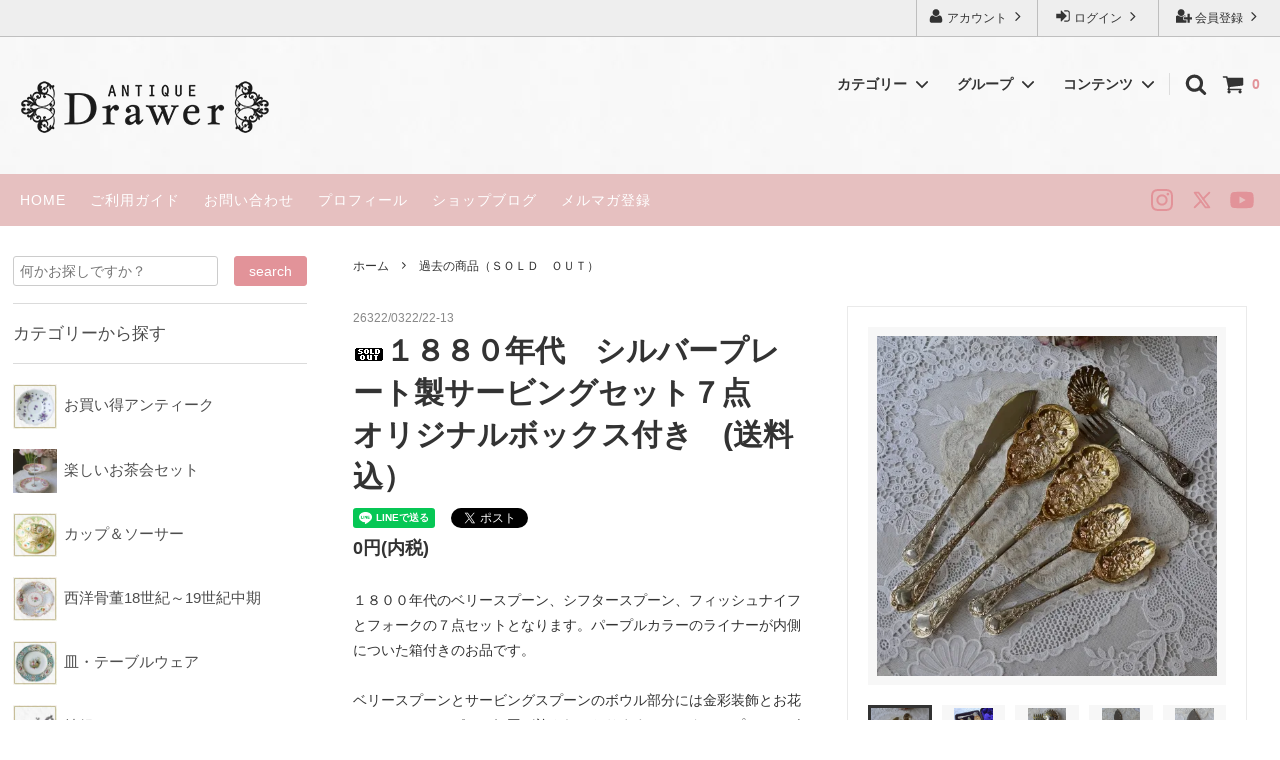

--- FILE ---
content_type: text/html; charset=EUC-JP
request_url: https://drawerhome.jp/?pid=167450091
body_size: 23497
content:
<!DOCTYPE html PUBLIC "-//W3C//DTD XHTML 1.0 Transitional//EN" "http://www.w3.org/TR/xhtml1/DTD/xhtml1-transitional.dtd">
<html xmlns:og="http://ogp.me/ns#" xmlns:fb="http://www.facebook.com/2008/fbml" xmlns:mixi="http://mixi-platform.com/ns#" xmlns="http://www.w3.org/1999/xhtml" xml:lang="ja" lang="ja" dir="ltr">
<head>
<meta http-equiv="content-type" content="text/html; charset=euc-jp" />
<meta http-equiv="X-UA-Compatible" content="IE=edge,chrome=1" />
<title>１８８０年代　シルバープレート製サービングセット７点　オリジナルボックス付きをイギリス コッツウォルズよりお届けいたします。</title>
<meta name="Keywords" content="アンティークシルバー.アンティーク陶磁器.ヨーロッパ陶磁器.アンティーク陶磁器小物，イギリス，アンティークショップ，ドロワー，ささきひとみ，アンティーク，テーブルウェア，コッツウォルズ，英国，アンティーク手帖，アンティークのある暮らし、ドロワー、" />
<meta name="Description" content="イギリス・コッツウォルズのアンティークショップDRAWERです。１８８０年代　シルバープレート製サービングセット７点　オリジナルボックス付きです。" />
<meta name="Author" content="ささきひとみ" />
<meta name="Copyright" content="copyright(c)2009&#039;Drawer&#039; All Right Reserved" />
<meta http-equiv="content-style-type" content="text/css" />
<meta http-equiv="content-script-type" content="text/javascript" />
<link rel="stylesheet" href="https://img14.shop-pro.jp/PA01077/618/css/13/index.css?cmsp_timestamp=20250829003616" type="text/css" />
<link rel="stylesheet" href="https://img14.shop-pro.jp/PA01077/618/css/13/product.css?cmsp_timestamp=20250829003616" type="text/css" />

<link rel="alternate" type="application/rss+xml" title="rss" href="https://drawerhome.jp/?mode=rss" />
<link rel="alternate" media="handheld" type="text/html" href="https://drawerhome.jp/?prid=167450091" />
<script type="text/javascript" src="//ajax.googleapis.com/ajax/libs/jquery/1.11.0/jquery.min.js" ></script>
<meta property="og:title" content="１８８０年代　シルバープレート製サービングセット７点　オリジナルボックス付きをイギリス コッツウォルズよりお届けいたします。" />
<meta property="og:description" content="イギリス・コッツウォルズのアンティークショップDRAWERです。１８８０年代　シルバープレート製サービングセット７点　オリジナルボックス付きです。" />
<meta property="og:url" content="https://drawerhome.jp?pid=167450091" />
<meta property="og:site_name" content="イギリス アンティーク 雑貨を英国コッツウォルズからお届けします－Antique Drawer&#174;" />
<meta property="og:image" content="https://img14.shop-pro.jp/PA01077/618/product/167450091.jpg?cmsp_timestamp=20220402094312"/>
<!-- Global site tag (gtag.js) - Google Analytics -->
<script async src="https://www.googletagmanager.com/gtag/js?id=UA-17986135-1"></script>
<script>
  window.dataLayer = window.dataLayer || [];
  function gtag(){dataLayer.push(arguments);}
  gtag('js', new Date());

  gtag('config', 'UA-17986135-1');
</script>


<meta name="google-site-verification" content="mxqtasdywB0eQUgV0Vw92VEKxKNdfopqmlLOgCtP-3Q" />

<meta name="facebook-domain-verification" content="lk61s8zrv5ee009dmunui2selw3eki" />
<script>
  var Colorme = {"page":"product","shop":{"account_id":"PA01077618","title":"\u30a4\u30ae\u30ea\u30b9 \u30a2\u30f3\u30c6\u30a3\u30fc\u30af \u96d1\u8ca8\u3092\u82f1\u56fd\u30b3\u30c3\u30c4\u30a6\u30a9\u30eb\u30ba\u304b\u3089\u304a\u5c4a\u3051\u3057\u307e\u3059\uff0dAntique Drawer&#174;"},"basket":{"total_price":0,"items":[]},"customer":{"id":null},"inventory_control":"product","product":{"shop_uid":"PA01077618","id":167450091,"name":"\uff11\uff18\uff18\uff10\u5e74\u4ee3\u3000\u30b7\u30eb\u30d0\u30fc\u30d7\u30ec\u30fc\u30c8\u88fd\u30b5\u30fc\u30d3\u30f3\u30b0\u30bb\u30c3\u30c8\uff17\u70b9\u3000\u30aa\u30ea\u30b8\u30ca\u30eb\u30dc\u30c3\u30af\u30b9\u4ed8\u304d\u3000(\u9001\u6599\u8fbc\uff09","model_number":"26322\/0322\/22-13","stock_num":0,"sales_price":0,"sales_price_including_tax":0,"variants":[],"category":{"id_big":727674,"id_small":0},"groups":[],"members_price":37000,"members_price_including_tax":37000}};

  (function() {
    function insertScriptTags() {
      var scriptTagDetails = [];
      var entry = document.getElementsByTagName('script')[0];

      scriptTagDetails.forEach(function(tagDetail) {
        var script = document.createElement('script');

        script.type = 'text/javascript';
        script.src = tagDetail.src;
        script.async = true;

        if( tagDetail.integrity ) {
          script.integrity = tagDetail.integrity;
          script.setAttribute('crossorigin', 'anonymous');
        }

        entry.parentNode.insertBefore(script, entry);
      })
    }

    window.addEventListener('load', insertScriptTags, false);
  })();
</script>

<script async src="https://www.googletagmanager.com/gtag/js?id=G-VBG0FR60JT"></script>
<script>
  window.dataLayer = window.dataLayer || [];
  function gtag(){dataLayer.push(arguments);}
  gtag('js', new Date());
  
      gtag('config', 'G-VBG0FR60JT', (function() {
      var config = {};
      if (Colorme && Colorme.customer && Colorme.customer.id != null) {
        config.user_id = Colorme.customer.id;
      }
      return config;
    })());
  
  </script><script type="text/javascript">
  document.addEventListener("DOMContentLoaded", function() {
    gtag("event", "view_item", {
      currency: "JPY",
      value: Colorme.product.sales_price_including_tax,
      items: [
        {
          item_id: Colorme.product.id,
          item_name: Colorme.product.name
        }
      ]
    });
  });
</script></head>
<body>
<meta name="colorme-acc-payload" content="?st=1&pt=10029&ut=167450091&at=PA01077618&v=20260203033533&re=&cn=5c00e853fef841663faa69bb00c022b3" width="1" height="1" alt="" /><script>!function(){"use strict";Array.prototype.slice.call(document.getElementsByTagName("script")).filter((function(t){return t.src&&t.src.match(new RegExp("dist/acc-track.js$"))})).forEach((function(t){return document.body.removeChild(t)})),function t(c){var r=arguments.length>1&&void 0!==arguments[1]?arguments[1]:0;if(!(r>=c.length)){var e=document.createElement("script");e.onerror=function(){return t(c,r+1)},e.src="https://"+c[r]+"/dist/acc-track.js?rev=3",document.body.appendChild(e)}}(["acclog001.shop-pro.jp","acclog002.shop-pro.jp"])}();</script><link rel="stylesheet" href="https://drawerhome.jp/css/framework/colormekit-responsive.css" type="text/css" />



<script>
  // headタグの中にviewportのmetaタグを入れる
  (function () {
    var viewport = document.createElement('meta');
    viewport.setAttribute('name', 'viewport');
    viewport.setAttribute('content', 'width=device-width, initial-scale=1.0, maximum-scale=1.0, user-scalable=no');
    document.getElementsByTagName('head')[0].appendChild(viewport);
  }());
</script>

<link href="https://fonts.googleapis.com/css?family=Montserrat:400,600" rel="stylesheet">
<input type="checkbox" class="state-drawer-nav" id="view-drawer-nav">
<input type="checkbox" class="state-search-form" id="view-search-form">
<label for="view-search-form" aria-label="検索フォームを閉じる" class="close-search-form c-overlay">
  <svg class="c-overlay__icon" role="img" aria-hidden="true"><use xlink:href="#close"></use></svg>
</label>
<label for="view-drawer-nav" aria-label="メニューを閉じる" class="close-drawer-nav c-overlay">
  <svg class="c-overlay__icon" role="img" aria-hidden="true"><use xlink:href="#close"></use></svg>
</label>

<div id="pagetop" class="p-body" ontouchstart="">
  <div class="p-header">
    <div class="js-fix-height"></div>
    <div id="js-fixed-header" class="p-fixed-header">
      <div class="p-header__bar">
        <ul class="p-header__user-nav">
                                        <li>
            <a href="https://drawerhome.jp/customer/signup/new">
              <svg role="img" aria-hidden="true"><use xlink:href="#user-plus"></use></svg>
              会員登録
              <svg role="img" aria-hidden="true"><use xlink:href="#angle-right"></use></svg>
            </a>
          </li>
                    <li>
            <a href="https://drawerhome.jp/?mode=login&shop_back_url=https%3A%2F%2Fdrawerhome.jp%2F">
              <svg role="img" aria-hidden="true"><use xlink:href="#sign-in"></use></svg>
              ログイン
              <svg role="img" aria-hidden="true"><use xlink:href="#angle-right"></use></svg>
            </a>
          </li>
                              <li>
            <a href="https://drawerhome.jp/?mode=myaccount">
              <svg role="img" aria-hidden="true"><use xlink:href="#user"></use></svg>
              アカウント
              <svg role="img" aria-hidden="true"><use xlink:href="#angle-right"></use></svg>
            </a>
          </li>
        </ul>
        
      </div>
      <div class="p-global-header">
        <div class="p-layout-container">
          <a href="https://drawerhome.jp/" class="p-global-header__logo p-global-header__logo--image js-header-logo">
            <img src="https://img14.shop-pro.jp/PA01077/618/PA01077618.png?cmsp_timestamp=20251203214202" alt="イギリス アンティーク 雑貨を英国コッツウォルズからお届けします－Antique Drawer&#174;" />
          </a>
          <a href="https://drawerhome.jp/" class="p-global-header__home">
            <svg class="p-global-header__icon" role="img" aria-hidden="true"><use xlink:href="#home"></use></svg>
            ホーム
          </a>
          <div class="p-global-nav">
            <a href="https://drawerhome.jp/cart/proxy/basket?shop_id=PA01077618&shop_domain=drawerhome.jp" class="p-global-header__cart">
              <span class="p-global-header__cart-icon">
                <svg class="p-global-header__icon" role="img" aria-hidden="true" aria-label="カート"><use xlink:href="#shopping-cart"></use></svg>
              </span>
              <span class="p-global-header__cart-count">
                0
              </span>
            </a>
            <label for="view-search-form" class="p-global-header__search open-search-form">
              <svg class="p-global-header__icon" role="img" aria-hidden="true"><use xlink:href="#search"></use></svg>
            </label>
                        <dl class="p-global-nav__unit js-global-nav-list">
              <dt class="p-global-nav__heading">
                カテゴリー
                <svg class="p-global-header__icon" role="img" aria-hidden="true"><use xlink:href="#angle-down"></use></svg>
              </dt>
              <dd class="p-global-nav__body">
                <div class="p-global-nav__body-inner">
                  <ul class="p-global-nav__list">
                                        <li>
                      <a href="https://drawerhome.jp/?mode=cate&cbid=727674&csid=0&sort=n">
                        過去の商品（ＳＯＬＤ　ＯＵＴ）
                      </a>
                    </li>
                                        <li>
                      <a href="https://drawerhome.jp/?mode=cate&cbid=2063644&csid=0&sort=n">
                        お買い得アンティーク
                      </a>
                    </li>
                                        <li>
                      <a href="https://drawerhome.jp/?mode=cate&cbid=2904384&csid=0&sort=n">
                        楽しいお茶会セット
                      </a>
                    </li>
                                        <li>
                      <a href="https://drawerhome.jp/?mode=cate&cbid=1028923&csid=0&sort=n">
                        カップ＆ソーサー
                      </a>
                    </li>
                                        <li>
                      <a href="https://drawerhome.jp/?mode=cate&cbid=1683649&csid=0&sort=n">
                        西洋骨董18世紀～19世紀中期
                      </a>
                    </li>
                                        <li>
                      <a href="https://drawerhome.jp/?mode=cate&cbid=579239&csid=0&sort=n">
                        皿・テーブルウェア
                      </a>
                    </li>
                                        <li>
                      <a href="https://drawerhome.jp/?mode=cate&cbid=1907854&csid=0&sort=n">
                        純銀・シルバー
                      </a>
                    </li>
                                        <li>
                      <a href="https://drawerhome.jp/?mode=cate&cbid=1907867&csid=0&sort=n">
                        シルバープレート
                      </a>
                    </li>
                                        <li>
                      <a href="https://drawerhome.jp/?mode=cate&cbid=851330&csid=0&sort=n">
                        スペシャルアンティーク
                      </a>
                    </li>
                                        <li>
                      <a href="https://drawerhome.jp/?mode=cate&cbid=2681643&csid=0&sort=n">
                        ２０２１ロイヤルアルバート
                      </a>
                    </li>
                                        <li>
                      <a href="https://drawerhome.jp/?mode=cate&cbid=2671703&csid=0&sort=n">
                        My days of Antiques
                      </a>
                    </li>
                                      </ul>
                </div>
              </dd>
            </dl>
                                    <dl class="p-global-nav__unit js-global-nav-list">
              <dt class="p-global-nav__heading">
                グループ
                <svg class="p-global-header__icon" role="img" aria-hidden="true"><use xlink:href="#angle-down"></use></svg>
              </dt>
              <dd class="p-global-nav__body">
                <div class="p-global-nav__body-inner">
                  <ul class="p-global-nav__list">
                                        <li>
                      <a href="https://drawerhome.jp/?mode=grp&gid=570161&sort=n">
                        ウェッジウッド
                      </a>
                    </li>
                                        <li>
                      <a href="https://drawerhome.jp/?mode=grp&gid=570162&sort=n">
                        パラゴン
                      </a>
                    </li>
                                        <li>
                      <a href="https://drawerhome.jp/?mode=grp&gid=570163&sort=n">
                        コールポート
                      </a>
                    </li>
                                        <li>
                      <a href="https://drawerhome.jp/?mode=grp&gid=570164&sort=n">
                        シェリー
                      </a>
                    </li>
                                        <li>
                      <a href="https://drawerhome.jp/?mode=grp&gid=570165&sort=n">
                        スポード/コープランド
                      </a>
                    </li>
                                        <li>
                      <a href="https://drawerhome.jp/?mode=grp&gid=570166&sort=n">
                        リモージュ・セーブル
                      </a>
                    </li>
                                        <li>
                      <a href="https://drawerhome.jp/?mode=grp&gid=570167&sort=n">
                        ミントン
                      </a>
                    </li>
                                        <li>
                      <a href="https://drawerhome.jp/?mode=grp&gid=570168&sort=n">
                        ロイヤルドルトン
                      </a>
                    </li>
                                        <li>
                      <a href="https://drawerhome.jp/?mode=grp&gid=570169&sort=n">
                        ロイヤルアルバート
                      </a>
                    </li>
                                        <li>
                      <a href="https://drawerhome.jp/?mode=grp&gid=570170&sort=n">
                        ロイヤルウースター
                      </a>
                    </li>
                                        <li>
                      <a href="https://drawerhome.jp/?mode=grp&gid=570171&sort=n">
                        エインズレイ
                      </a>
                    </li>
                                        <li>
                      <a href="https://drawerhome.jp/?mode=grp&gid=570172&sort=n">
                        ハマースレイ
                      </a>
                    </li>
                                        <li>
                      <a href="https://drawerhome.jp/?mode=grp&gid=570173&sort=n">
                        コウルドン
                      </a>
                    </li>
                                        <li>
                      <a href="https://drawerhome.jp/?mode=grp&gid=570174&sort=n">
                        ミーキン
                      </a>
                    </li>
                                        <li>
                      <a href="https://drawerhome.jp/?mode=grp&gid=570175&sort=n">
                        トスカン
                      </a>
                    </li>
                                        <li>
                      <a href="https://drawerhome.jp/?mode=grp&gid=570176&sort=n">
                        ニューホール
                      </a>
                    </li>
                                        <li>
                      <a href="https://drawerhome.jp/?mode=grp&gid=570177&sort=n">
                        ウッズ
                      </a>
                    </li>
                                        <li>
                      <a href="https://drawerhome.jp/?mode=grp&gid=570179&sort=n">
                        カラコフ
                      </a>
                    </li>
                                        <li>
                      <a href="https://drawerhome.jp/?mode=grp&gid=596178&sort=n">
                        マイセン
                      </a>
                    </li>
                                        <li>
                      <a href="https://drawerhome.jp/?mode=grp&gid=607946&sort=n">
                        リッジウェイ
                      </a>
                    </li>
                                        <li>
                      <a href="https://drawerhome.jp/?mode=grp&gid=631226&sort=n">
                        ロイヤルクラウンダービー
                      </a>
                    </li>
                                        <li>
                      <a href="https://drawerhome.jp/?mode=grp&gid=820536&sort=n">
                        ダベンポート
                      </a>
                    </li>
                                        <li>
                      <a href="https://drawerhome.jp/?mode=grp&gid=823147&sort=n">
                        ドレスデン／ババリア
                      </a>
                    </li>
                                        <li>
                      <a href="https://drawerhome.jp/?mode=grp&gid=835478&sort=n">
                        スタッフォード
                      </a>
                    </li>
                                        <li>
                      <a href="https://drawerhome.jp/?mode=grp&gid=849385&sort=n">
                        KPM
                      </a>
                    </li>
                                        <li>
                      <a href="https://drawerhome.jp/?mode=grp&gid=1007949&sort=n">
                        クレッセント
                      </a>
                    </li>
                                        <li>
                      <a href="https://drawerhome.jp/?mode=grp&gid=1286535&sort=n">
                        オールドノリタケ
                      </a>
                    </li>
                                        <li>
                      <a href="https://drawerhome.jp/?mode=grp&gid=1558014&sort=n">
                        ベリーク
                      </a>
                    </li>
                                        <li>
                      <a href="https://drawerhome.jp/?mode=grp&gid=2012877&sort=n">
                        ブース
                      </a>
                    </li>
                                        <li>
                      <a href="https://drawerhome.jp/?mode=grp&gid=1605287&sort=n">
                        HRダニエル
                      </a>
                    </li>
                                        <li>
                      <a href="https://drawerhome.jp/?mode=grp&gid=2090760&sort=n">
                        サミュエルオールコック
                      </a>
                    </li>
                                        <li>
                      <a href="https://drawerhome.jp/?mode=grp&gid=2007304&sort=n">
                        ティータイム・ヴィンテージ
                      </a>
                    </li>
                                        <li>
                      <a href="https://drawerhome.jp/?mode=grp&gid=2009839&sort=n">
                        フィギュリン
                      </a>
                    </li>
                                        <li>
                      <a href="https://drawerhome.jp/?mode=grp&gid=2012727&sort=n">
                        フォーチュンテリングカップ
                      </a>
                    </li>
                                      </ul>
                </div>
              </dd>
            </dl>
                                    <dl class="p-global-nav__unit js-global-nav-list">
              <dt class="p-global-nav__heading">
                コンテンツ
                <svg class="p-global-header__icon" role="img" aria-hidden="true"><use xlink:href="#angle-down"></use></svg>
              </dt>
              <dd class="p-global-nav__body">
                <div class="p-global-nav__body-inner">
                  <ul class="p-global-nav__list">
                                        <li>
                      <a href="https://drawerhome.jp/?mode=f11">
                        ささきひとみの本
                      </a>
                    </li>
                                      </ul>
                </div>
              </dd>
            </dl>
                      </div>
        </div>

      </div>
    </div>
    <div class="p-sub-header">
      <div class="p-layout-container">
        <ul class="p-sub-header__content-nav">
          <li>
            <a href="./">HOME</a>
          </li>					
          <li>
            <a href="https://drawerhome.jp/?mode=sk">ご利用ガイド</a>
          </li>
          <li>
            <a href="https://draweruk.shop-pro.jp/customer/inquiries/new">
              お問い合わせ
            </a>
          </li>
          					<li>
            <a href="https://drawerhome.jp/?mode=f2">プロフィール</a>
          </li>	
          					
                    <li>
            <a href="http://drawerhome-uk.com" target="_blank">ショップブログ</a>
          </li>
                              <li>
            <a href="https://drawerhome.jp/?mode=f12">メルマガ登録</a>
          </li>
                  </ul>
                <ul class="p-sub-header__social-nav">
                    <li>
            <a href="https://instagram.com/sasaki.hitomi_">
              <svg class="c-social-icon" role="img" aria-hidden="true"><use xlink:href="#instagram"></use></svg>
            </a>
          </li>
                              <li>
            <a href="https://twitter.com/draweruk">
              <svg class="c-social-icon twitter-x" role="img" aria-hidden="true"><use xlink:href="#twitter-x"></use></svg>
            </a>
          </li>
                                        <li>
            <a href="https://youtube.com/@Drawerantique">
              <svg class="c-social-icon" role="img" aria-hidden="true"><use xlink:href="#youtube"></use></svg>
            </a>
          </li>
                  </ul>
              </div>

    </div>
  </div>
  <div id="js-sp-header" class="sp-global-header">
    <label for="view-drawer-nav" class="sp-global-header__unit open-drawer-nav">
      <svg class="p-global-header__icon" role="img" aria-hidden="true"><use xlink:href="#bars"></use></svg>
      メニュー
    </label>
    <label for="view-search-form" class="sp-global-header__unit open-search-form">
      <svg class="p-global-header__icon" role="img" aria-hidden="true"><use xlink:href="#search"></use></svg>
      検索
    </label>
    <a href="https://drawerhome.jp/cart/proxy/basket?shop_id=PA01077618&shop_domain=drawerhome.jp" class="sp-global-header__unit">
      <span class="p-global-header__cart-icon">
        <svg class="p-global-header__icon" role="img" aria-hidden="true"><use xlink:href="#shopping-cart"></use></svg>
      </span>
      カート
    </a>
  </div>

  <div class="p-drawer-nav">
    <ul class="p-drawer__list">
      <li>
        <label for="view-drawer-nav" aria-label="メニューを閉じる" class="c-sp-list c-sp-list--close-menu">
          <span class="c-sp-list__value">
            メニューを閉じる
          </span>
        </label>
      </li>
      <li>
        <a href="https://drawerhome.jp/" class="c-sp-list">
          <span class="c-sp-list__mark">
            <svg class="c-sp-list__icon" role="img" aria-hidden="true"><use xlink:href="#home"></use></svg>
          </span>
          <span class="c-sp-list__value">
            ホーム
          </span>
          <span class="c-sp-list__nav-icon">
            <svg class="c-sp-list__icon" role="img" aria-hidden="true"><use xlink:href="#angle-right"></use></svg>
          </span>
        </a>
      </li>
    </ul>
    <div class="p-drawer__heading">
      ユーザー
    </div>
    <ul class="p-drawer__list">
                        <li>
        <a href="https://drawerhome.jp/customer/signup/new" class="c-sp-list">
          <span class="c-sp-list__value">
            会員登録
          </span>
          <span class="c-sp-list__nav-icon">
            <svg class="c-sp-list__icon" role="img" aria-hidden="true"><use xlink:href="#angle-right"></use></svg>
          </span>
        </a>
      </li>
            <li>
        <a href="https://drawerhome.jp/?mode=login&shop_back_url=https%3A%2F%2Fdrawerhome.jp%2F" class="c-sp-list">
          <span class="c-sp-list__value">
            ログイン
          </span>
          <span class="c-sp-list__nav-icon">
            <svg class="c-sp-list__icon" role="img" aria-hidden="true"><use xlink:href="#angle-right"></use></svg>
          </span>
        </a>
      </li>
                  <li>
        <a href="https://drawerhome.jp/?mode=myaccount" class="c-sp-list">
          <span class="c-sp-list__value">
            アカウント
          </span>
          <span class="c-sp-list__nav-icon">
            <svg class="c-sp-list__icon" role="img" aria-hidden="true"><use xlink:href="#angle-right"></use></svg>
          </span>
        </a>
      </li>
    </ul>
        <div class="p-drawer__heading">
      絞り込む
    </div>
            <dl class="p-drawer__list">
      <dt class="c-sp-list js-drawer-pulldown">
        <span class="c-sp-list__value">
          カテゴリー
        </span>
        <span class="c-sp-list__nav-icon">
          <svg class="c-sp-list__icon--pulldown" role="img" aria-hidden="true"><use xlink:href="#angle-down"></use></svg>
        </span>
      </dt>
      <dd class="p-drawer__pulldown">
        <ul class="p-drawer__list">
                    <li>
            <a href="https://drawerhome.jp/?mode=cate&cbid=727674&csid=0&sort=n" class="c-sp-list">
              <span class="c-sp-list__value">
                過去の商品（ＳＯＬＤ　ＯＵＴ）
              </span>
              <span class="c-sp-list__nav-icon">
                <svg class="c-sp-list__icon" role="img" aria-hidden="true"><use xlink:href="#angle-right"></use></svg>
              </span>
            </a>
          </li>
                    <li>
            <a href="https://drawerhome.jp/?mode=cate&cbid=2063644&csid=0&sort=n" class="c-sp-list">
              <span class="c-sp-list__value">
                お買い得アンティーク
              </span>
              <span class="c-sp-list__nav-icon">
                <svg class="c-sp-list__icon" role="img" aria-hidden="true"><use xlink:href="#angle-right"></use></svg>
              </span>
            </a>
          </li>
                    <li>
            <a href="https://drawerhome.jp/?mode=cate&cbid=2904384&csid=0&sort=n" class="c-sp-list">
              <span class="c-sp-list__value">
                楽しいお茶会セット
              </span>
              <span class="c-sp-list__nav-icon">
                <svg class="c-sp-list__icon" role="img" aria-hidden="true"><use xlink:href="#angle-right"></use></svg>
              </span>
            </a>
          </li>
                    <li>
            <a href="https://drawerhome.jp/?mode=cate&cbid=1028923&csid=0&sort=n" class="c-sp-list">
              <span class="c-sp-list__value">
                カップ＆ソーサー
              </span>
              <span class="c-sp-list__nav-icon">
                <svg class="c-sp-list__icon" role="img" aria-hidden="true"><use xlink:href="#angle-right"></use></svg>
              </span>
            </a>
          </li>
                    <li>
            <a href="https://drawerhome.jp/?mode=cate&cbid=1683649&csid=0&sort=n" class="c-sp-list">
              <span class="c-sp-list__value">
                西洋骨董18世紀～19世紀中期
              </span>
              <span class="c-sp-list__nav-icon">
                <svg class="c-sp-list__icon" role="img" aria-hidden="true"><use xlink:href="#angle-right"></use></svg>
              </span>
            </a>
          </li>
                    <li>
            <a href="https://drawerhome.jp/?mode=cate&cbid=579239&csid=0&sort=n" class="c-sp-list">
              <span class="c-sp-list__value">
                皿・テーブルウェア
              </span>
              <span class="c-sp-list__nav-icon">
                <svg class="c-sp-list__icon" role="img" aria-hidden="true"><use xlink:href="#angle-right"></use></svg>
              </span>
            </a>
          </li>
                    <li>
            <a href="https://drawerhome.jp/?mode=cate&cbid=1907854&csid=0&sort=n" class="c-sp-list">
              <span class="c-sp-list__value">
                純銀・シルバー
              </span>
              <span class="c-sp-list__nav-icon">
                <svg class="c-sp-list__icon" role="img" aria-hidden="true"><use xlink:href="#angle-right"></use></svg>
              </span>
            </a>
          </li>
                    <li>
            <a href="https://drawerhome.jp/?mode=cate&cbid=1907867&csid=0&sort=n" class="c-sp-list">
              <span class="c-sp-list__value">
                シルバープレート
              </span>
              <span class="c-sp-list__nav-icon">
                <svg class="c-sp-list__icon" role="img" aria-hidden="true"><use xlink:href="#angle-right"></use></svg>
              </span>
            </a>
          </li>
                    <li>
            <a href="https://drawerhome.jp/?mode=cate&cbid=851330&csid=0&sort=n" class="c-sp-list">
              <span class="c-sp-list__value">
                スペシャルアンティーク
              </span>
              <span class="c-sp-list__nav-icon">
                <svg class="c-sp-list__icon" role="img" aria-hidden="true"><use xlink:href="#angle-right"></use></svg>
              </span>
            </a>
          </li>
                    <li>
            <a href="https://drawerhome.jp/?mode=cate&cbid=2681643&csid=0&sort=n" class="c-sp-list">
              <span class="c-sp-list__value">
                ２０２１ロイヤルアルバート
              </span>
              <span class="c-sp-list__nav-icon">
                <svg class="c-sp-list__icon" role="img" aria-hidden="true"><use xlink:href="#angle-right"></use></svg>
              </span>
            </a>
          </li>
                    <li>
            <a href="https://drawerhome.jp/?mode=cate&cbid=2671703&csid=0&sort=n" class="c-sp-list">
              <span class="c-sp-list__value">
                My days of Antiques
              </span>
              <span class="c-sp-list__nav-icon">
                <svg class="c-sp-list__icon" role="img" aria-hidden="true"><use xlink:href="#angle-right"></use></svg>
              </span>
            </a>
          </li>
                  </ul>
      </dd>
    </dl>
            <dl class="p-drawer__list">
      <dt class="c-sp-list js-drawer-pulldown">
        <span class="c-sp-list__value">
          グループ
        </span>
        <span class="c-sp-list__nav-icon">
          <svg class="c-sp-list__icon--pulldown" role="img" aria-hidden="true"><use xlink:href="#angle-down"></use></svg>
        </span>
      </dt>
      <dd class="p-drawer__pulldown">
        <ul class="p-drawer__list">
                    <li>
            <a href="https://drawerhome.jp/?mode=grp&gid=570161&sort=n" class="c-sp-list">
              <span class="c-sp-list__value">
                ウェッジウッド
              </span>
              <span class="c-sp-list__nav-icon">
                <svg class="c-sp-list__icon" role="img" aria-hidden="true"><use xlink:href="#angle-right"></use></svg>
              </span>
            </a>
          </li>
                    <li>
            <a href="https://drawerhome.jp/?mode=grp&gid=570162&sort=n" class="c-sp-list">
              <span class="c-sp-list__value">
                パラゴン
              </span>
              <span class="c-sp-list__nav-icon">
                <svg class="c-sp-list__icon" role="img" aria-hidden="true"><use xlink:href="#angle-right"></use></svg>
              </span>
            </a>
          </li>
                    <li>
            <a href="https://drawerhome.jp/?mode=grp&gid=570163&sort=n" class="c-sp-list">
              <span class="c-sp-list__value">
                コールポート
              </span>
              <span class="c-sp-list__nav-icon">
                <svg class="c-sp-list__icon" role="img" aria-hidden="true"><use xlink:href="#angle-right"></use></svg>
              </span>
            </a>
          </li>
                    <li>
            <a href="https://drawerhome.jp/?mode=grp&gid=570164&sort=n" class="c-sp-list">
              <span class="c-sp-list__value">
                シェリー
              </span>
              <span class="c-sp-list__nav-icon">
                <svg class="c-sp-list__icon" role="img" aria-hidden="true"><use xlink:href="#angle-right"></use></svg>
              </span>
            </a>
          </li>
                    <li>
            <a href="https://drawerhome.jp/?mode=grp&gid=570165&sort=n" class="c-sp-list">
              <span class="c-sp-list__value">
                スポード/コープランド
              </span>
              <span class="c-sp-list__nav-icon">
                <svg class="c-sp-list__icon" role="img" aria-hidden="true"><use xlink:href="#angle-right"></use></svg>
              </span>
            </a>
          </li>
                    <li>
            <a href="https://drawerhome.jp/?mode=grp&gid=570166&sort=n" class="c-sp-list">
              <span class="c-sp-list__value">
                リモージュ・セーブル
              </span>
              <span class="c-sp-list__nav-icon">
                <svg class="c-sp-list__icon" role="img" aria-hidden="true"><use xlink:href="#angle-right"></use></svg>
              </span>
            </a>
          </li>
                    <li>
            <a href="https://drawerhome.jp/?mode=grp&gid=570167&sort=n" class="c-sp-list">
              <span class="c-sp-list__value">
                ミントン
              </span>
              <span class="c-sp-list__nav-icon">
                <svg class="c-sp-list__icon" role="img" aria-hidden="true"><use xlink:href="#angle-right"></use></svg>
              </span>
            </a>
          </li>
                    <li>
            <a href="https://drawerhome.jp/?mode=grp&gid=570168&sort=n" class="c-sp-list">
              <span class="c-sp-list__value">
                ロイヤルドルトン
              </span>
              <span class="c-sp-list__nav-icon">
                <svg class="c-sp-list__icon" role="img" aria-hidden="true"><use xlink:href="#angle-right"></use></svg>
              </span>
            </a>
          </li>
                    <li>
            <a href="https://drawerhome.jp/?mode=grp&gid=570169&sort=n" class="c-sp-list">
              <span class="c-sp-list__value">
                ロイヤルアルバート
              </span>
              <span class="c-sp-list__nav-icon">
                <svg class="c-sp-list__icon" role="img" aria-hidden="true"><use xlink:href="#angle-right"></use></svg>
              </span>
            </a>
          </li>
                    <li>
            <a href="https://drawerhome.jp/?mode=grp&gid=570170&sort=n" class="c-sp-list">
              <span class="c-sp-list__value">
                ロイヤルウースター
              </span>
              <span class="c-sp-list__nav-icon">
                <svg class="c-sp-list__icon" role="img" aria-hidden="true"><use xlink:href="#angle-right"></use></svg>
              </span>
            </a>
          </li>
                    <li>
            <a href="https://drawerhome.jp/?mode=grp&gid=570171&sort=n" class="c-sp-list">
              <span class="c-sp-list__value">
                エインズレイ
              </span>
              <span class="c-sp-list__nav-icon">
                <svg class="c-sp-list__icon" role="img" aria-hidden="true"><use xlink:href="#angle-right"></use></svg>
              </span>
            </a>
          </li>
                    <li>
            <a href="https://drawerhome.jp/?mode=grp&gid=570172&sort=n" class="c-sp-list">
              <span class="c-sp-list__value">
                ハマースレイ
              </span>
              <span class="c-sp-list__nav-icon">
                <svg class="c-sp-list__icon" role="img" aria-hidden="true"><use xlink:href="#angle-right"></use></svg>
              </span>
            </a>
          </li>
                    <li>
            <a href="https://drawerhome.jp/?mode=grp&gid=570173&sort=n" class="c-sp-list">
              <span class="c-sp-list__value">
                コウルドン
              </span>
              <span class="c-sp-list__nav-icon">
                <svg class="c-sp-list__icon" role="img" aria-hidden="true"><use xlink:href="#angle-right"></use></svg>
              </span>
            </a>
          </li>
                    <li>
            <a href="https://drawerhome.jp/?mode=grp&gid=570174&sort=n" class="c-sp-list">
              <span class="c-sp-list__value">
                ミーキン
              </span>
              <span class="c-sp-list__nav-icon">
                <svg class="c-sp-list__icon" role="img" aria-hidden="true"><use xlink:href="#angle-right"></use></svg>
              </span>
            </a>
          </li>
                    <li>
            <a href="https://drawerhome.jp/?mode=grp&gid=570175&sort=n" class="c-sp-list">
              <span class="c-sp-list__value">
                トスカン
              </span>
              <span class="c-sp-list__nav-icon">
                <svg class="c-sp-list__icon" role="img" aria-hidden="true"><use xlink:href="#angle-right"></use></svg>
              </span>
            </a>
          </li>
                    <li>
            <a href="https://drawerhome.jp/?mode=grp&gid=570176&sort=n" class="c-sp-list">
              <span class="c-sp-list__value">
                ニューホール
              </span>
              <span class="c-sp-list__nav-icon">
                <svg class="c-sp-list__icon" role="img" aria-hidden="true"><use xlink:href="#angle-right"></use></svg>
              </span>
            </a>
          </li>
                    <li>
            <a href="https://drawerhome.jp/?mode=grp&gid=570177&sort=n" class="c-sp-list">
              <span class="c-sp-list__value">
                ウッズ
              </span>
              <span class="c-sp-list__nav-icon">
                <svg class="c-sp-list__icon" role="img" aria-hidden="true"><use xlink:href="#angle-right"></use></svg>
              </span>
            </a>
          </li>
                    <li>
            <a href="https://drawerhome.jp/?mode=grp&gid=570179&sort=n" class="c-sp-list">
              <span class="c-sp-list__value">
                カラコフ
              </span>
              <span class="c-sp-list__nav-icon">
                <svg class="c-sp-list__icon" role="img" aria-hidden="true"><use xlink:href="#angle-right"></use></svg>
              </span>
            </a>
          </li>
                    <li>
            <a href="https://drawerhome.jp/?mode=grp&gid=596178&sort=n" class="c-sp-list">
              <span class="c-sp-list__value">
                マイセン
              </span>
              <span class="c-sp-list__nav-icon">
                <svg class="c-sp-list__icon" role="img" aria-hidden="true"><use xlink:href="#angle-right"></use></svg>
              </span>
            </a>
          </li>
                    <li>
            <a href="https://drawerhome.jp/?mode=grp&gid=607946&sort=n" class="c-sp-list">
              <span class="c-sp-list__value">
                リッジウェイ
              </span>
              <span class="c-sp-list__nav-icon">
                <svg class="c-sp-list__icon" role="img" aria-hidden="true"><use xlink:href="#angle-right"></use></svg>
              </span>
            </a>
          </li>
                    <li>
            <a href="https://drawerhome.jp/?mode=grp&gid=631226&sort=n" class="c-sp-list">
              <span class="c-sp-list__value">
                ロイヤルクラウンダービー
              </span>
              <span class="c-sp-list__nav-icon">
                <svg class="c-sp-list__icon" role="img" aria-hidden="true"><use xlink:href="#angle-right"></use></svg>
              </span>
            </a>
          </li>
                    <li>
            <a href="https://drawerhome.jp/?mode=grp&gid=820536&sort=n" class="c-sp-list">
              <span class="c-sp-list__value">
                ダベンポート
              </span>
              <span class="c-sp-list__nav-icon">
                <svg class="c-sp-list__icon" role="img" aria-hidden="true"><use xlink:href="#angle-right"></use></svg>
              </span>
            </a>
          </li>
                    <li>
            <a href="https://drawerhome.jp/?mode=grp&gid=823147&sort=n" class="c-sp-list">
              <span class="c-sp-list__value">
                ドレスデン／ババリア
              </span>
              <span class="c-sp-list__nav-icon">
                <svg class="c-sp-list__icon" role="img" aria-hidden="true"><use xlink:href="#angle-right"></use></svg>
              </span>
            </a>
          </li>
                    <li>
            <a href="https://drawerhome.jp/?mode=grp&gid=835478&sort=n" class="c-sp-list">
              <span class="c-sp-list__value">
                スタッフォード
              </span>
              <span class="c-sp-list__nav-icon">
                <svg class="c-sp-list__icon" role="img" aria-hidden="true"><use xlink:href="#angle-right"></use></svg>
              </span>
            </a>
          </li>
                    <li>
            <a href="https://drawerhome.jp/?mode=grp&gid=849385&sort=n" class="c-sp-list">
              <span class="c-sp-list__value">
                KPM
              </span>
              <span class="c-sp-list__nav-icon">
                <svg class="c-sp-list__icon" role="img" aria-hidden="true"><use xlink:href="#angle-right"></use></svg>
              </span>
            </a>
          </li>
                    <li>
            <a href="https://drawerhome.jp/?mode=grp&gid=1007949&sort=n" class="c-sp-list">
              <span class="c-sp-list__value">
                クレッセント
              </span>
              <span class="c-sp-list__nav-icon">
                <svg class="c-sp-list__icon" role="img" aria-hidden="true"><use xlink:href="#angle-right"></use></svg>
              </span>
            </a>
          </li>
                    <li>
            <a href="https://drawerhome.jp/?mode=grp&gid=1286535&sort=n" class="c-sp-list">
              <span class="c-sp-list__value">
                オールドノリタケ
              </span>
              <span class="c-sp-list__nav-icon">
                <svg class="c-sp-list__icon" role="img" aria-hidden="true"><use xlink:href="#angle-right"></use></svg>
              </span>
            </a>
          </li>
                    <li>
            <a href="https://drawerhome.jp/?mode=grp&gid=1558014&sort=n" class="c-sp-list">
              <span class="c-sp-list__value">
                ベリーク
              </span>
              <span class="c-sp-list__nav-icon">
                <svg class="c-sp-list__icon" role="img" aria-hidden="true"><use xlink:href="#angle-right"></use></svg>
              </span>
            </a>
          </li>
                    <li>
            <a href="https://drawerhome.jp/?mode=grp&gid=2012877&sort=n" class="c-sp-list">
              <span class="c-sp-list__value">
                ブース
              </span>
              <span class="c-sp-list__nav-icon">
                <svg class="c-sp-list__icon" role="img" aria-hidden="true"><use xlink:href="#angle-right"></use></svg>
              </span>
            </a>
          </li>
                    <li>
            <a href="https://drawerhome.jp/?mode=grp&gid=1605287&sort=n" class="c-sp-list">
              <span class="c-sp-list__value">
                HRダニエル
              </span>
              <span class="c-sp-list__nav-icon">
                <svg class="c-sp-list__icon" role="img" aria-hidden="true"><use xlink:href="#angle-right"></use></svg>
              </span>
            </a>
          </li>
                    <li>
            <a href="https://drawerhome.jp/?mode=grp&gid=2090760&sort=n" class="c-sp-list">
              <span class="c-sp-list__value">
                サミュエルオールコック
              </span>
              <span class="c-sp-list__nav-icon">
                <svg class="c-sp-list__icon" role="img" aria-hidden="true"><use xlink:href="#angle-right"></use></svg>
              </span>
            </a>
          </li>
                    <li>
            <a href="https://drawerhome.jp/?mode=grp&gid=2007304&sort=n" class="c-sp-list">
              <span class="c-sp-list__value">
                ティータイム・ヴィンテージ
              </span>
              <span class="c-sp-list__nav-icon">
                <svg class="c-sp-list__icon" role="img" aria-hidden="true"><use xlink:href="#angle-right"></use></svg>
              </span>
            </a>
          </li>
                    <li>
            <a href="https://drawerhome.jp/?mode=grp&gid=2009839&sort=n" class="c-sp-list">
              <span class="c-sp-list__value">
                フィギュリン
              </span>
              <span class="c-sp-list__nav-icon">
                <svg class="c-sp-list__icon" role="img" aria-hidden="true"><use xlink:href="#angle-right"></use></svg>
              </span>
            </a>
          </li>
                    <li>
            <a href="https://drawerhome.jp/?mode=grp&gid=2012727&sort=n" class="c-sp-list">
              <span class="c-sp-list__value">
                フォーチュンテリングカップ
              </span>
              <span class="c-sp-list__nav-icon">
                <svg class="c-sp-list__icon" role="img" aria-hidden="true"><use xlink:href="#angle-right"></use></svg>
              </span>
            </a>
          </li>
                  </ul>
      </dd>
    </dl>
        <div class="p-drawer__heading">
      コンテンツ
    </div>
        <ul class="p-drawer__list p-drawer__list--freepage">
            <li>
        <a href="https://drawerhome.jp/?mode=f11" class="c-sp-list">
          <span class="c-sp-list__value">
            ささきひとみの本
          </span>
          <span class="c-sp-list__nav-icon">
            <svg class="c-sp-list__icon" role="img" aria-hidden="true"><use xlink:href="#angle-right"></use></svg>
          </span>
        </a>
      </li>
          </ul>
        <ul class="p-drawer__list">
      <li>
        <a href="https://drawerhome.jp/?mode=sk" class="c-sp-list">
          <span class="c-sp-list__value">
            ご利用ガイド
          </span>
          <span class="c-sp-list__nav-icon">
            <svg class="c-sp-list__icon" role="img" aria-hidden="true"><use xlink:href="#angle-right"></use></svg>
          </span>
        </a>
      </li>
      <li>
        <a href="https://draweruk.shop-pro.jp/customer/inquiries/new" class="c-sp-list">
          <span class="c-sp-list__value">
            お問い合わせ
          </span>
          <span class="c-sp-list__nav-icon">
            <svg class="c-sp-list__icon" role="img" aria-hidden="true"><use xlink:href="#angle-right"></use></svg>
          </span>
        </a>
      </li>
            <li>
        <a href="http://drawerhome-uk.com" class="c-sp-list" target="_blank">
          <span class="c-sp-list__value">
            ショップブログ
          </span>
          <span class="c-sp-list__nav-icon">
            <svg class="c-sp-list__icon" role="img" aria-hidden="true"><use xlink:href="#angle-right"></use></svg>
          </span>
        </a>
      </li>
                  <li>
        <a href="https://drawerhome-uk.com/mailmagazine/" class="c-sp-list">
          <span class="c-sp-list__value">
            メルマガ登録
          </span>
          <span class="c-sp-list__nav-icon">
            <svg class="c-sp-list__icon" role="img" aria-hidden="true"><use xlink:href="#angle-right"></use></svg>
          </span>
        </a>
      </li>
          </ul>
  </div>

	
  <div class="p-page-content product">
	<div class="row">	
	<div class="col col-lg-9 col-sm-12 pull-right">
        <div class="p-layout-container">
    <div class="c-topic-path">
    <ul class="c-topic-path__list">
      <li class="c-topic-path__item">
        <a href="https://drawerhome.jp/">ホーム</a>
      </li>
            <li class="c-topic-path__item">
        <svg role="img" aria-hidden="true"><use xlink:href="#angle-right"></use></svg>
        <a href="?mode=cate&cbid=727674&csid=0&sort=n">過去の商品（ＳＯＬＤ　ＯＵＴ）</a>
      </li>
                </ul>
      </div>

  <div class="p-product-wrap">
    <div class="p-product-heading js-product-fix">
      <div class="theiaStickySidebar">
                <div class="p-product-heading__unit">
                              <div class="p-large-image">
            <div class="p-large-image__image-wrap c-image-wrap">
              <div class="c-image-box js-thumbnail-set">
                                <img src="https://img14.shop-pro.jp/PA01077/618/product/167450091.jpg?cmsp_timestamp=20220402094312" alt="" class="c-image-box__image js-lazyload" />
                              </div>
            </div>
          </div>
                    <ul class="p-thumbnail-list">
                        <li class="p-thumbnail-list__unit">
              <div class="p-thumbnail-list__image-wrap c-image-wrap c-image-wrap--link is-current js-thumbnail-select" data-image-url="https://img14.shop-pro.jp/PA01077/618/product/167450091.jpg?cmsp_timestamp=20220402094312">
                <span class="c-image-box">
                  <img src="https://img14.shop-pro.jp/PA01077/618/product/167450091.jpg?cmsp_timestamp=20220402094312" class="c-image-box__image js-lazyload" />
                </span>
              </div>
            </li>
                                                <li class="p-thumbnail-list__unit">
              <div class="p-thumbnail-list__image-wrap c-image-wrap c-image-wrap--link js-thumbnail-select" data-image-url="https://img14.shop-pro.jp/PA01077/618/product/167450091_o1.jpg?cmsp_timestamp=20220402094312">
                <span class="c-image-box">
                  <img src="https://img14.shop-pro.jp/PA01077/618/product/167450091_o1.jpg?cmsp_timestamp=20220402094312" class="c-image-box__image js-lazyload" />
                </span>
              </div>
            </li>
                                                <li class="p-thumbnail-list__unit">
              <div class="p-thumbnail-list__image-wrap c-image-wrap c-image-wrap--link js-thumbnail-select" data-image-url="https://img14.shop-pro.jp/PA01077/618/product/167450091_o2.jpg?cmsp_timestamp=20220402094312">
                <span class="c-image-box">
                  <img src="https://img14.shop-pro.jp/PA01077/618/product/167450091_o2.jpg?cmsp_timestamp=20220402094312" class="c-image-box__image js-lazyload" />
                </span>
              </div>
            </li>
                                                <li class="p-thumbnail-list__unit">
              <div class="p-thumbnail-list__image-wrap c-image-wrap c-image-wrap--link js-thumbnail-select" data-image-url="https://img14.shop-pro.jp/PA01077/618/product/167450091_o3.jpg?cmsp_timestamp=20220402094312">
                <span class="c-image-box">
                  <img src="https://img14.shop-pro.jp/PA01077/618/product/167450091_o3.jpg?cmsp_timestamp=20220402094312" class="c-image-box__image js-lazyload" />
                </span>
              </div>
            </li>
                                                <li class="p-thumbnail-list__unit">
              <div class="p-thumbnail-list__image-wrap c-image-wrap c-image-wrap--link js-thumbnail-select" data-image-url="https://img14.shop-pro.jp/PA01077/618/product/167450091_o4.jpg?cmsp_timestamp=20220402094312">
                <span class="c-image-box">
                  <img src="https://img14.shop-pro.jp/PA01077/618/product/167450091_o4.jpg?cmsp_timestamp=20220402094312" class="c-image-box__image js-lazyload" />
                </span>
              </div>
            </li>
                                                <li class="p-thumbnail-list__unit">
              <div class="p-thumbnail-list__image-wrap c-image-wrap c-image-wrap--link js-thumbnail-select" data-image-url="https://img14.shop-pro.jp/PA01077/618/product/167450091_o5.jpg?cmsp_timestamp=20220402094312">
                <span class="c-image-box">
                  <img src="https://img14.shop-pro.jp/PA01077/618/product/167450091_o5.jpg?cmsp_timestamp=20220402094312" class="c-image-box__image js-lazyload" />
                </span>
              </div>
            </li>
                                                <li class="p-thumbnail-list__unit">
              <div class="p-thumbnail-list__image-wrap c-image-wrap c-image-wrap--link js-thumbnail-select" data-image-url="https://img14.shop-pro.jp/PA01077/618/product/167450091_o6.jpg?cmsp_timestamp=20220402094312">
                <span class="c-image-box">
                  <img src="https://img14.shop-pro.jp/PA01077/618/product/167450091_o6.jpg?cmsp_timestamp=20220402094312" class="c-image-box__image js-lazyload" />
                </span>
              </div>
            </li>
                                                <li class="p-thumbnail-list__unit">
              <div class="p-thumbnail-list__image-wrap c-image-wrap c-image-wrap--link js-thumbnail-select" data-image-url="https://img14.shop-pro.jp/PA01077/618/product/167450091_o7.jpg?cmsp_timestamp=20220402094312">
                <span class="c-image-box">
                  <img src="https://img14.shop-pro.jp/PA01077/618/product/167450091_o7.jpg?cmsp_timestamp=20220402094312" class="c-image-box__image js-lazyload" />
                </span>
              </div>
            </li>
                                                <li class="p-thumbnail-list__unit">
              <div class="p-thumbnail-list__image-wrap c-image-wrap c-image-wrap--link js-thumbnail-select" data-image-url="https://img14.shop-pro.jp/PA01077/618/product/167450091_o8.jpg?cmsp_timestamp=20220402094312">
                <span class="c-image-box">
                  <img src="https://img14.shop-pro.jp/PA01077/618/product/167450091_o8.jpg?cmsp_timestamp=20220402094312" class="c-image-box__image js-lazyload" />
                </span>
              </div>
            </li>
                                                <li class="p-thumbnail-list__unit">
              <div class="p-thumbnail-list__image-wrap c-image-wrap c-image-wrap--link js-thumbnail-select" data-image-url="https://img14.shop-pro.jp/PA01077/618/product/167450091_o9.jpg?cmsp_timestamp=20220402094312">
                <span class="c-image-box">
                  <img src="https://img14.shop-pro.jp/PA01077/618/product/167450091_o9.jpg?cmsp_timestamp=20220402094312" class="c-image-box__image js-lazyload" />
                </span>
              </div>
            </li>
                                                                                                                                                                                                                                                                                                                                                                                                                                                                                                                                                                                                                                                                                                                                                                                                                                                                                                                                                                                                                                  </ul>
                    <div class="p-view-product-images">
            <a href="#product-images">すべて見る</a>
          </div>
                                        
                              <div class="p-short-description">
            売り切れとなりました。
          </div>
                            </div>
        
        <div id="cart-form" class="p-product-heading__unit">
          <div class="p-cart-form">
            <div class="p-cart-form__info">
              <div class="p-cart-form__name">
                <img class='new_mark_img1' src='https://img.shop-pro.jp/img/new/icons47.gif' style='border:none;display:inline;margin:0px;padding:0px;width:auto;' />１８８０年代　シルバープレート製サービングセット７点　オリジナルボックス付き　(送料込）
              </div>

                                          <div class="p-cart-form__price c-product-info__price">
                                0円(内税)
                
              </div>
                            
                                          
                                          
                            <div class="p-product-fav-item">
                <button type="button"  data-favorite-button-selector="DOMSelector" data-product-id="167450091" data-added-class="is-added">
                  <svg role="img" aria-hidden="true"><use xlink:href="#heart"></use></svg>
                  お気に入り
                </button>
              </div>
              
                                          <div class="p-cart-form__stock">
                在庫数、単位
              </div>
                            
                                                      </div>
                        <div class="p-cart-form__option">
                              <form name="product_form" method="post" action="https://drawerhome.jp/cart/proxy/basket/items/add">
                                                      
                                                      
                                                      
                                    <div class="p-cart-form__button-wrap">
                                        <div>
                                            <button type="button" class="p-cart-form__add-cart-button c-button c-button--solid is-disabled" disabled>
                        <svg class="c-button__icon" role="img" aria-hidden="true"><use xlink:href="#shopping-cart"></use></svg>
                        SOLD OUT
                      </button>
                                          </div>
                                      </div>
                  <input type="hidden" name="user_hash" value="f1877cb1a176cd1f9e2c4abc763da742"><input type="hidden" name="members_hash" value="f1877cb1a176cd1f9e2c4abc763da742"><input type="hidden" name="shop_id" value="PA01077618"><input type="hidden" name="product_id" value="167450091"><input type="hidden" name="members_id" value=""><input type="hidden" name="back_url" value="https://drawerhome.jp/?pid=167450091"><input type="hidden" name="reference_token" value="8a20e3bcec6c4a57a6e8de12329444fb"><input type="hidden" name="shop_domain" value="drawerhome.jp">
                </form>
                          </div>
                        <ul class="p-cart-form__link-list">
              <li>
                <a href="https://drawerhome.jp/?mode=sk#return">返品について</a>
              </li>
              <li>
                <a href="https://drawerhome.jp/?mode=sk#info">特定商取引法に基づく表記</a>
              </li>
            </ul>
          </div>
        </div>
      </div>
    </div>


    <div class="p-product-body">
      <div class="p-product-body-inner">
                <div class="p-product-body__model">
          26322/0322/22-13
        </div>
        
        <div class="p-product-body__name">
          <img class='new_mark_img1' src='https://img.shop-pro.jp/img/new/icons47.gif' style='border:none;display:inline;margin:0px;padding:0px;width:auto;' />１８８０年代　シルバープレート製サービングセット７点　オリジナルボックス付き　(送料込）
        </div>

                <ul class="p-product-body__share-buttons">
          <li>
            <div class="line-it-button" data-ver="3"  data-type="share-a" data-lang="ja" data-color="default" data-size="small" data-count="false" style="display: none;"></div><script src="https://www.line-website.com/social-plugins/js/thirdparty/loader.min.js" async="async" defer="defer"></script>
          </li>
          <li>
            <a href="https://twitter.com/share" class="twitter-share-button" data-url="https://drawerhome.jp/?pid=167450091" data-text="" data-lang="ja" >ツイート</a>
<script charset="utf-8">!function(d,s,id){var js,fjs=d.getElementsByTagName(s)[0],p=/^http:/.test(d.location)?'http':'https';if(!d.getElementById(id)){js=d.createElement(s);js.id=id;js.src=p+'://platform.twitter.com/widgets.js';fjs.parentNode.insertBefore(js,fjs);}}(document, 'script', 'twitter-wjs');</script>
          </li>
          <li>
            
          </li>
        </ul>
        
        
                        <div class="p-product-body__price">
                    0円(内税)
          
        </div>
                
                        
                        <div class="p-product-body__description">
          １８００年代のベリースプーン、シフタースプーン、フィッシュナイフとフォークの７点セットとなります。パープルカラーのライナーが内側についた箱付きのお品です。<br />
<br />
ベリースプーンとサービングスプーンのボウル部分には金彩装飾とお花とフルーツのレピュセ細工が施されております。シフタースプーンのボウル部分には貝殻シェイプにピアス細工がしてあります。<br />
<br />
ハンドル部分も大変細かなデザインとなっており、息を飲むような豪華な作りとなっております。<br />
<br />
Frederick Ellis Timm & Co (FET&C）社<br />
シェフィールド製<br />
シルバープレート<br />
<br />
サイズ：<br />
箱　　３５cm　x　３８cm　x　５cm<br />
<br />
ベリースプーン　長さ　１６.５cm<br />
サービングスプーン　長さ　２３.３cm<br />
シフタースプーン　　長さ　１４.７cm<br />
フィッシュナイフ　　長さ　２０cm<br />
フィッシュフォーク　長さ　１４.２cm<br />
　　　<br />
状態　☆☆☆☆☆　カトラリーは使用したことによる擦れ、傷がございますが状態の良いお品です。箱の外側には傷、剥がれ、凹みがございます。<br />

        </div>
                
                        <div id="product-images" class="p-product-body__images">
          <ul class="p-product-images">
                        <li class="p-product-images__unit">
              <a href="https://img14.shop-pro.jp/PA01077/618/product/167450091.jpg?cmsp_timestamp=20220402094312" class="p-product-images__image-wrap c-image-wrap c-image-wrap--link js-open-modal" rel="product-gallery">
                <div class="c-image-box">
                  <img src="https://img14.shop-pro.jp/PA01077/618/product/167450091.jpg?cmsp_timestamp=20220402094312" class="c-image-box__image js-lazyload" />
                </div>
              </a>
            </li>
                                                <li class="p-product-images__unit">
              <a href="https://img14.shop-pro.jp/PA01077/618/product/167450091_o1.jpg?cmsp_timestamp=20220402094312" class="p-product-images__image-wrap c-image-wrap c-image-wrap--link js-open-modal" rel="product-gallery">
                <div class="c-image-box">
                  <img src="https://img14.shop-pro.jp/PA01077/618/product/167450091_o1.jpg?cmsp_timestamp=20220402094312" class="c-image-box__image js-lazyload" />
                </div>
              </a>
            </li>
                                                <li class="p-product-images__unit">
              <a href="https://img14.shop-pro.jp/PA01077/618/product/167450091_o2.jpg?cmsp_timestamp=20220402094312" class="p-product-images__image-wrap c-image-wrap c-image-wrap--link js-open-modal" rel="product-gallery">
                <div class="c-image-box">
                  <img src="https://img14.shop-pro.jp/PA01077/618/product/167450091_o2.jpg?cmsp_timestamp=20220402094312" class="c-image-box__image js-lazyload" />
                </div>
              </a>
            </li>
                                                <li class="p-product-images__unit">
              <a href="https://img14.shop-pro.jp/PA01077/618/product/167450091_o3.jpg?cmsp_timestamp=20220402094312" class="p-product-images__image-wrap c-image-wrap c-image-wrap--link js-open-modal" rel="product-gallery">
                <div class="c-image-box">
                  <img src="https://img14.shop-pro.jp/PA01077/618/product/167450091_o3.jpg?cmsp_timestamp=20220402094312" class="c-image-box__image js-lazyload" />
                </div>
              </a>
            </li>
                                                <li class="p-product-images__unit">
              <a href="https://img14.shop-pro.jp/PA01077/618/product/167450091_o4.jpg?cmsp_timestamp=20220402094312" class="p-product-images__image-wrap c-image-wrap c-image-wrap--link js-open-modal" rel="product-gallery">
                <div class="c-image-box">
                  <img src="https://img14.shop-pro.jp/PA01077/618/product/167450091_o4.jpg?cmsp_timestamp=20220402094312" class="c-image-box__image js-lazyload" />
                </div>
              </a>
            </li>
                                                <li class="p-product-images__unit">
              <a href="https://img14.shop-pro.jp/PA01077/618/product/167450091_o5.jpg?cmsp_timestamp=20220402094312" class="p-product-images__image-wrap c-image-wrap c-image-wrap--link js-open-modal" rel="product-gallery">
                <div class="c-image-box">
                  <img src="https://img14.shop-pro.jp/PA01077/618/product/167450091_o5.jpg?cmsp_timestamp=20220402094312" class="c-image-box__image js-lazyload" />
                </div>
              </a>
            </li>
                                                <li class="p-product-images__unit">
              <a href="https://img14.shop-pro.jp/PA01077/618/product/167450091_o6.jpg?cmsp_timestamp=20220402094312" class="p-product-images__image-wrap c-image-wrap c-image-wrap--link js-open-modal" rel="product-gallery">
                <div class="c-image-box">
                  <img src="https://img14.shop-pro.jp/PA01077/618/product/167450091_o6.jpg?cmsp_timestamp=20220402094312" class="c-image-box__image js-lazyload" />
                </div>
              </a>
            </li>
                                                <li class="p-product-images__unit">
              <a href="https://img14.shop-pro.jp/PA01077/618/product/167450091_o7.jpg?cmsp_timestamp=20220402094312" class="p-product-images__image-wrap c-image-wrap c-image-wrap--link js-open-modal" rel="product-gallery">
                <div class="c-image-box">
                  <img src="https://img14.shop-pro.jp/PA01077/618/product/167450091_o7.jpg?cmsp_timestamp=20220402094312" class="c-image-box__image js-lazyload" />
                </div>
              </a>
            </li>
                                                <li class="p-product-images__unit">
              <a href="https://img14.shop-pro.jp/PA01077/618/product/167450091_o8.jpg?cmsp_timestamp=20220402094312" class="p-product-images__image-wrap c-image-wrap c-image-wrap--link js-open-modal" rel="product-gallery">
                <div class="c-image-box">
                  <img src="https://img14.shop-pro.jp/PA01077/618/product/167450091_o8.jpg?cmsp_timestamp=20220402094312" class="c-image-box__image js-lazyload" />
                </div>
              </a>
            </li>
                                                <li class="p-product-images__unit">
              <a href="https://img14.shop-pro.jp/PA01077/618/product/167450091_o9.jpg?cmsp_timestamp=20220402094312" class="p-product-images__image-wrap c-image-wrap c-image-wrap--link js-open-modal" rel="product-gallery">
                <div class="c-image-box">
                  <img src="https://img14.shop-pro.jp/PA01077/618/product/167450091_o9.jpg?cmsp_timestamp=20220402094312" class="c-image-box__image js-lazyload" />
                </div>
              </a>
            </li>
                                                <li class="p-product-images__unit">
              <a href="https://img14.shop-pro.jp/PA01077/618/product/167450091_o10.jpg?cmsp_timestamp=20220402094312" class="p-product-images__image-wrap c-image-wrap c-image-wrap--link js-open-modal" rel="product-gallery">
                <div class="c-image-box">
                  <img src="https://img14.shop-pro.jp/PA01077/618/product/167450091_o10.jpg?cmsp_timestamp=20220402094312" class="c-image-box__image js-lazyload" />
                </div>
              </a>
            </li>
                                                <li class="p-product-images__unit">
              <a href="https://img14.shop-pro.jp/PA01077/618/product/167450091_o11.jpg?cmsp_timestamp=20220402094312" class="p-product-images__image-wrap c-image-wrap c-image-wrap--link js-open-modal" rel="product-gallery">
                <div class="c-image-box">
                  <img src="https://img14.shop-pro.jp/PA01077/618/product/167450091_o11.jpg?cmsp_timestamp=20220402094312" class="c-image-box__image js-lazyload" />
                </div>
              </a>
            </li>
                                                <li class="p-product-images__unit">
              <a href="https://img14.shop-pro.jp/PA01077/618/product/167450091_o12.jpg?cmsp_timestamp=20220402094312" class="p-product-images__image-wrap c-image-wrap c-image-wrap--link js-open-modal" rel="product-gallery">
                <div class="c-image-box">
                  <img src="https://img14.shop-pro.jp/PA01077/618/product/167450091_o12.jpg?cmsp_timestamp=20220402094312" class="c-image-box__image js-lazyload" />
                </div>
              </a>
            </li>
                                                <li class="p-product-images__unit">
              <a href="https://img14.shop-pro.jp/PA01077/618/product/167450091_o13.jpg?cmsp_timestamp=20220402094312" class="p-product-images__image-wrap c-image-wrap c-image-wrap--link js-open-modal" rel="product-gallery">
                <div class="c-image-box">
                  <img src="https://img14.shop-pro.jp/PA01077/618/product/167450091_o13.jpg?cmsp_timestamp=20220402094312" class="c-image-box__image js-lazyload" />
                </div>
              </a>
            </li>
                                                <li class="p-product-images__unit">
              <a href="https://img14.shop-pro.jp/PA01077/618/product/167450091_o14.jpg?cmsp_timestamp=20220402094312" class="p-product-images__image-wrap c-image-wrap c-image-wrap--link js-open-modal" rel="product-gallery">
                <div class="c-image-box">
                  <img src="https://img14.shop-pro.jp/PA01077/618/product/167450091_o14.jpg?cmsp_timestamp=20220402094312" class="c-image-box__image js-lazyload" />
                </div>
              </a>
            </li>
                                                <li class="p-product-images__unit">
              <a href="https://img14.shop-pro.jp/PA01077/618/product/167450091_o15.jpg?cmsp_timestamp=20220402094312" class="p-product-images__image-wrap c-image-wrap c-image-wrap--link js-open-modal" rel="product-gallery">
                <div class="c-image-box">
                  <img src="https://img14.shop-pro.jp/PA01077/618/product/167450091_o15.jpg?cmsp_timestamp=20220402094312" class="c-image-box__image js-lazyload" />
                </div>
              </a>
            </li>
                                                <li class="p-product-images__unit">
              <a href="https://img14.shop-pro.jp/PA01077/618/product/167450091_o16.jpg?cmsp_timestamp=20220402094312" class="p-product-images__image-wrap c-image-wrap c-image-wrap--link js-open-modal" rel="product-gallery">
                <div class="c-image-box">
                  <img src="https://img14.shop-pro.jp/PA01077/618/product/167450091_o16.jpg?cmsp_timestamp=20220402094312" class="c-image-box__image js-lazyload" />
                </div>
              </a>
            </li>
                                                <li class="p-product-images__unit">
              <a href="https://img14.shop-pro.jp/PA01077/618/product/167450091_o17.jpg?cmsp_timestamp=20220402094312" class="p-product-images__image-wrap c-image-wrap c-image-wrap--link js-open-modal" rel="product-gallery">
                <div class="c-image-box">
                  <img src="https://img14.shop-pro.jp/PA01077/618/product/167450091_o17.jpg?cmsp_timestamp=20220402094312" class="c-image-box__image js-lazyload" />
                </div>
              </a>
            </li>
                                                <li class="p-product-images__unit">
              <a href="https://img14.shop-pro.jp/PA01077/618/product/167450091_o18.jpg?cmsp_timestamp=20220402094312" class="p-product-images__image-wrap c-image-wrap c-image-wrap--link js-open-modal" rel="product-gallery">
                <div class="c-image-box">
                  <img src="https://img14.shop-pro.jp/PA01077/618/product/167450091_o18.jpg?cmsp_timestamp=20220402094312" class="c-image-box__image js-lazyload" />
                </div>
              </a>
            </li>
                                                <li class="p-product-images__unit">
              <a href="https://img14.shop-pro.jp/PA01077/618/product/167450091_o19.jpg?cmsp_timestamp=20220402094312" class="p-product-images__image-wrap c-image-wrap c-image-wrap--link js-open-modal" rel="product-gallery">
                <div class="c-image-box">
                  <img src="https://img14.shop-pro.jp/PA01077/618/product/167450091_o19.jpg?cmsp_timestamp=20220402094312" class="c-image-box__image js-lazyload" />
                </div>
              </a>
            </li>
                                                <li class="p-product-images__unit">
              <a href="https://img14.shop-pro.jp/PA01077/618/product/167450091_o20.jpg?cmsp_timestamp=20220402094312" class="p-product-images__image-wrap c-image-wrap c-image-wrap--link js-open-modal" rel="product-gallery">
                <div class="c-image-box">
                  <img src="https://img14.shop-pro.jp/PA01077/618/product/167450091_o20.jpg?cmsp_timestamp=20220402094312" class="c-image-box__image js-lazyload" />
                </div>
              </a>
            </li>
                                                <li class="p-product-images__unit">
              <a href="https://img14.shop-pro.jp/PA01077/618/product/167450091_o21.jpg?cmsp_timestamp=20220402094312" class="p-product-images__image-wrap c-image-wrap c-image-wrap--link js-open-modal" rel="product-gallery">
                <div class="c-image-box">
                  <img src="https://img14.shop-pro.jp/PA01077/618/product/167450091_o21.jpg?cmsp_timestamp=20220402094312" class="c-image-box__image js-lazyload" />
                </div>
              </a>
            </li>
                                                <li class="p-product-images__unit">
              <a href="https://img14.shop-pro.jp/PA01077/618/product/167450091_o22.jpg?cmsp_timestamp=20220402094312" class="p-product-images__image-wrap c-image-wrap c-image-wrap--link js-open-modal" rel="product-gallery">
                <div class="c-image-box">
                  <img src="https://img14.shop-pro.jp/PA01077/618/product/167450091_o22.jpg?cmsp_timestamp=20220402094312" class="c-image-box__image js-lazyload" />
                </div>
              </a>
            </li>
                                                <li class="p-product-images__unit">
              <a href="https://img14.shop-pro.jp/PA01077/618/product/167450091_o23.jpg?cmsp_timestamp=20220402094312" class="p-product-images__image-wrap c-image-wrap c-image-wrap--link js-open-modal" rel="product-gallery">
                <div class="c-image-box">
                  <img src="https://img14.shop-pro.jp/PA01077/618/product/167450091_o23.jpg?cmsp_timestamp=20220402094312" class="c-image-box__image js-lazyload" />
                </div>
              </a>
            </li>
                                                <li class="p-product-images__unit">
              <a href="https://img14.shop-pro.jp/PA01077/618/product/167450091_o24.jpg?cmsp_timestamp=20220402094312" class="p-product-images__image-wrap c-image-wrap c-image-wrap--link js-open-modal" rel="product-gallery">
                <div class="c-image-box">
                  <img src="https://img14.shop-pro.jp/PA01077/618/product/167450091_o24.jpg?cmsp_timestamp=20220402094312" class="c-image-box__image js-lazyload" />
                </div>
              </a>
            </li>
                                                                                                                                                                                                                                                                                                                                                                                                                                                                                                                                                                                                                                                          </ul>
        </div>
                
              </div>
    </div>

  </div>

  <div class="p-product-footer">
    <ul class="p-product-footer-nav">
      <li>
        <a href="https://draweruk.shop-pro.jp/customer/products/167450091/inquiries/new">
          この商品について問い合わせる
          <svg class="c-icon" role="img" aria-hidden="true"><use xlink:href="#angle-right"></use></svg>
        </a>
      </li>
      <li>
        <a href="https://drawerhome.jp/?mode=cate&cbid=727674&csid=0&sort=n">
          買い物を続ける
          <svg class="c-icon" role="img" aria-hidden="true"><use xlink:href="#angle-right"></use></svg>
        </a>
      </li>
    </ul>
  </div>

  

    <script src="//img.shop-pro.jp/tmpl_js/83/ResizeSensor.min.js"></script>
  <script src="//img.shop-pro.jp/tmpl_js/83/theia-sticky-sidebar.min.js"></script>
  <script src="//img.shop-pro.jp/tmpl_js/83/swipebox/js/jquery.swipebox.min.js"></script>
  <link rel="stylesheet" href="//img.shop-pro.jp/tmpl_js/83/swipebox/css/swipebox.min.css">

  <script type="text/javascript">

  // サムネイルクリックで画像切り替え
  (function() {
    var setValue;
    var $thumbnails = $('.js-thumbnail-select');
    var $setTarget = $('.js-thumbnail-set');
    $thumbnails.on('click', function () {
      setValue = $(this).data('image-url');
      $thumbnails.removeClass('is-current');
      $setTarget.html('<img src="' + setValue + '" class="c-image-box__image" />');
      $(this).addClass('is-current');
    });
  })();

  // 商品画像クリックで画像をモーダル表示
  (function() {
    $('.js-open-modal').swipebox();
  })();

  // 右カラム追従
  (function() {
    $('.js-product-fix').theiaStickySidebar({
      additionalMarginTop: 120
    });
  })();

  // オプション表コンテンツの表示切り替え
  (function() {
    $('.js-view-option-info').on('click', function () {
      $('#js-option-info').toggleClass('is-hidden');
    });
  })();
</script>

</div>

<script type="text/javascript">
ga('require', 'linker');
ga('linker:autoLink', ['shop-pro.jp'], false, true);</script>      </div>
  <div class="col col-lg-3 col-sm-12 pull-left">
    <div class="side-section p-page-content2">
      <form action="https://drawerhome.jp/" method="GET">
        <input type="hidden" name="mode" value="srh" /><input type="hidden" name="sort" value="n" />
        <div class="row">
          <input type="text" name="keyword" placeholder="何かお探しですか？" class="search-box" />
          <input type="submit" class="btn btn-01 search-btn" value="search" />
        </div>
      </form>
    </div>
                  <div class="side-section p-page-content2">
          <h3 class="ttl-h3">カテゴリーから探す</h3>
          <ul class="unstyled side-section-lst">
            							
                            <li>
        <a href="https://drawerhome.jp/?mode=cate&cbid=2063644&csid=0&sort=n">
          <img src="https://img14.shop-pro.jp/PA01077/618/category/2063644_0.jpg?cmsp_timestamp=20240117080059" class="side-category-img" /><span class="side-category-name">お買い得アンティーク</span>
        </a>
      </li>
      							
                            <li>
        <a href="https://drawerhome.jp/?mode=cate&cbid=2904384&csid=0&sort=n">
          <img src="https://img14.shop-pro.jp/PA01077/618/category/2904384_0.jpg?cmsp_timestamp=20240317131852" class="side-category-img" /><span class="side-category-name">楽しいお茶会セット</span>
        </a>
      </li>
      							
                            <li>
        <a href="https://drawerhome.jp/?mode=cate&cbid=1028923&csid=0&sort=n">
          <img src="https://img14.shop-pro.jp/PA01077/618/category/1028923_0.jpg?cmsp_timestamp=20240222014750" class="side-category-img" /><span class="side-category-name">カップ＆ソーサー</span>
        </a>
      </li>
      							
                            <li>
        <a href="https://drawerhome.jp/?mode=cate&cbid=1683649&csid=0&sort=n">
          <img src="https://img14.shop-pro.jp/PA01077/618/category/1683649_0.jpg?cmsp_timestamp=20240206083208" class="side-category-img" /><span class="side-category-name">西洋骨董18世紀～19世紀中期</span>
        </a>
      </li>
      							
                            <li>
        <a href="https://drawerhome.jp/?mode=cate&cbid=579239&csid=0&sort=n">
          <img src="https://img14.shop-pro.jp/PA01077/618/category/579239_0.jpg?cmsp_timestamp=20240206083208" class="side-category-img" /><span class="side-category-name">皿・テーブルウェア</span>
        </a>
      </li>
      							
                            <li>
        <a href="https://drawerhome.jp/?mode=cate&cbid=1907854&csid=0&sort=n">
          <img src="https://img14.shop-pro.jp/PA01077/618/category/1907854_0.jpg?cmsp_timestamp=20240223102326" class="side-category-img" /><span class="side-category-name">純銀・シルバー</span>
        </a>
      </li>
      							
                            <li>
        <a href="https://drawerhome.jp/?mode=cate&cbid=1907867&csid=0&sort=n">
          <img src="https://img14.shop-pro.jp/PA01077/618/category/1907867_0.jpg?cmsp_timestamp=20240206083208" class="side-category-img" /><span class="side-category-name">シルバープレート</span>
        </a>
      </li>
      							
                            <li>
        <a href="https://drawerhome.jp/?mode=cate&cbid=851330&csid=0&sort=n">
          <img src="https://img14.shop-pro.jp/PA01077/618/category/851330_0.jpg?cmsp_timestamp=20240222010723" class="side-category-img" /><span class="side-category-name">スペシャルアンティーク</span>
        </a>
      </li>
      							
                            <li>
        <a href="https://drawerhome.jp/?mode=cate&cbid=2681643&csid=0&sort=n">
          <span class="side-category-name">２０２１ロイヤルアルバート</span>
        </a>
      </li>
      							
                            <li>
        <a href="https://drawerhome.jp/?mode=cate&cbid=2671703&csid=0&sort=n">
          <span class="side-category-name">My days of Antiques</span>
        </a>
      </li>
      							
                </ul>
        </div>

                            <div class="side-section p-page-content2">
          <h3 class="ttl-h3">グループから探す</h3>
          <ul class="unstyled">
                    <li>
            <a href="https://drawerhome.jp/?mode=grp&gid=570161&sort=n">
              <img src="https://img14.shop-pro.jp/PA01077/618/category/g_570161.jpg?cmsp_timestamp=20190819111014" class="side-group-img" /><span class="side-group-name">ウェッジウッド</span>
            </a>
          </li>
                              <li>
            <a href="https://drawerhome.jp/?mode=grp&gid=570162&sort=n">
              <img src="https://img14.shop-pro.jp/PA01077/618/category/g_570162.jpg?cmsp_timestamp=20190819124730" class="side-group-img" /><span class="side-group-name">パラゴン</span>
            </a>
          </li>
                              <li>
            <a href="https://drawerhome.jp/?mode=grp&gid=570163&sort=n">
              <img src="https://img14.shop-pro.jp/PA01077/618/category/g_570163.jpg?cmsp_timestamp=20190819124906" class="side-group-img" /><span class="side-group-name">コールポート</span>
            </a>
          </li>
                              <li>
            <a href="https://drawerhome.jp/?mode=grp&gid=570164&sort=n">
              <img src="https://img14.shop-pro.jp/PA01077/618/category/g_570164.jpg?cmsp_timestamp=20190819124955" class="side-group-img" /><span class="side-group-name">シェリー</span>
            </a>
          </li>
                              <li>
            <a href="https://drawerhome.jp/?mode=grp&gid=570165&sort=n">
              <img src="https://img14.shop-pro.jp/PA01077/618/category/g_570165.jpg?cmsp_timestamp=20190819141234" class="side-group-img" /><span class="side-group-name">スポード/コープランド</span>
            </a>
          </li>
                              <li>
            <a href="https://drawerhome.jp/?mode=grp&gid=570166&sort=n">
              <img src="https://img14.shop-pro.jp/PA01077/618/category/g_570166.jpg?cmsp_timestamp=20190819125519" class="side-group-img" /><span class="side-group-name">リモージュ・セーブル</span>
            </a>
          </li>
                              <li>
            <a href="https://drawerhome.jp/?mode=grp&gid=570167&sort=n">
              <img src="https://img14.shop-pro.jp/PA01077/618/category/g_570167.jpg?cmsp_timestamp=20190819125546" class="side-group-img" /><span class="side-group-name">ミントン</span>
            </a>
          </li>
                              <li>
            <a href="https://drawerhome.jp/?mode=grp&gid=570168&sort=n">
              <img src="https://img14.shop-pro.jp/PA01077/618/category/g_570168.jpg?cmsp_timestamp=20190819125608" class="side-group-img" /><span class="side-group-name">ロイヤルドルトン</span>
            </a>
          </li>
                              <li>
            <a href="https://drawerhome.jp/?mode=grp&gid=570169&sort=n">
              <img src="https://img14.shop-pro.jp/PA01077/618/category/g_570169.jpg?cmsp_timestamp=20190819125633" class="side-group-img" /><span class="side-group-name">ロイヤルアルバート</span>
            </a>
          </li>
                              <li>
            <a href="https://drawerhome.jp/?mode=grp&gid=570170&sort=n">
              <img src="https://img14.shop-pro.jp/PA01077/618/category/g_570170.jpg?cmsp_timestamp=20190819125654" class="side-group-img" /><span class="side-group-name">ロイヤルウースター</span>
            </a>
          </li>
                              <li>
            <a href="https://drawerhome.jp/?mode=grp&gid=570171&sort=n">
              <img src="https://img14.shop-pro.jp/PA01077/618/category/g_570171.jpg?cmsp_timestamp=20190819141420" class="side-group-img" /><span class="side-group-name">エインズレイ</span>
            </a>
          </li>
                              <li>
            <a href="https://drawerhome.jp/?mode=grp&gid=570172&sort=n">
              <img src="https://img14.shop-pro.jp/PA01077/618/category/g_570172.jpg?cmsp_timestamp=20190819125832" class="side-group-img" /><span class="side-group-name">ハマースレイ</span>
            </a>
          </li>
                              <li>
            <a href="https://drawerhome.jp/?mode=grp&gid=570173&sort=n">
              <img src="https://img14.shop-pro.jp/PA01077/618/category/g_570173.jpg?cmsp_timestamp=20190819125856" class="side-group-img" /><span class="side-group-name">コウルドン</span>
            </a>
          </li>
                              <li>
            <a href="https://drawerhome.jp/?mode=grp&gid=570174&sort=n">
              <img src="https://img14.shop-pro.jp/PA01077/618/category/g_570174.jpg?cmsp_timestamp=20190819125936" class="side-group-img" /><span class="side-group-name">ミーキン</span>
            </a>
          </li>
                              <li>
            <a href="https://drawerhome.jp/?mode=grp&gid=570175&sort=n">
              <img src="https://img14.shop-pro.jp/PA01077/618/category/g_570175.jpg?cmsp_timestamp=20190819130002" class="side-group-img" /><span class="side-group-name">トスカン</span>
            </a>
          </li>
                              <li>
            <a href="https://drawerhome.jp/?mode=grp&gid=570176&sort=n">
              <img src="https://img14.shop-pro.jp/PA01077/618/category/g_570176.jpg?cmsp_timestamp=20190819142543" class="side-group-img" /><span class="side-group-name">ニューホール</span>
            </a>
          </li>
                              <li>
            <a href="https://drawerhome.jp/?mode=grp&gid=570177&sort=n">
              <img src="https://img14.shop-pro.jp/PA01077/618/category/g_570177.jpg?cmsp_timestamp=20190819130152" class="side-group-img" /><span class="side-group-name">ウッズ</span>
            </a>
          </li>
                              <li>
            <a href="https://drawerhome.jp/?mode=grp&gid=570179&sort=n">
              <img src="https://img14.shop-pro.jp/PA01077/618/category/g_570179.jpg?cmsp_timestamp=20190819130322" class="side-group-img" /><span class="side-group-name">カラコフ</span>
            </a>
          </li>
                              <li>
            <a href="https://drawerhome.jp/?mode=grp&gid=596178&sort=n">
              <img src="https://img14.shop-pro.jp/PA01077/618/category/g_596178.jpg?cmsp_timestamp=20190819130342" class="side-group-img" /><span class="side-group-name">マイセン</span>
            </a>
          </li>
                              <li>
            <a href="https://drawerhome.jp/?mode=grp&gid=607946&sort=n">
              <img src="https://img14.shop-pro.jp/PA01077/618/category/g_607946.jpg?cmsp_timestamp=20201231102504" class="side-group-img" /><span class="side-group-name">リッジウェイ</span>
            </a>
          </li>
                              <li>
            <a href="https://drawerhome.jp/?mode=grp&gid=631226&sort=n">
              <img src="https://img14.shop-pro.jp/PA01077/618/category/g_631226.jpg?cmsp_timestamp=20190819130429" class="side-group-img" /><span class="side-group-name">ロイヤルクラウンダービー</span>
            </a>
          </li>
                              <li>
            <a href="https://drawerhome.jp/?mode=grp&gid=820536&sort=n">
              <img src="https://img14.shop-pro.jp/PA01077/618/category/g_820536.jpg?cmsp_timestamp=20190819130540" class="side-group-img" /><span class="side-group-name">ダベンポート</span>
            </a>
          </li>
                              <li>
            <a href="https://drawerhome.jp/?mode=grp&gid=823147&sort=n">
              <img src="https://img14.shop-pro.jp/PA01077/618/category/g_823147.jpg?cmsp_timestamp=20190819130618" class="side-group-img" /><span class="side-group-name">ドレスデン／ババリア</span>
            </a>
          </li>
                              <li>
            <a href="https://drawerhome.jp/?mode=grp&gid=835478&sort=n">
              <img src="https://img14.shop-pro.jp/PA01077/618/category/g_835478.jpg?cmsp_timestamp=20190819130657" class="side-group-img" /><span class="side-group-name">スタッフォード</span>
            </a>
          </li>
                              <li>
            <a href="https://drawerhome.jp/?mode=grp&gid=849385&sort=n">
              <img src="https://img14.shop-pro.jp/PA01077/618/category/g_849385.jpg?cmsp_timestamp=20190819130715" class="side-group-img" /><span class="side-group-name">KPM</span>
            </a>
          </li>
                              <li>
            <a href="https://drawerhome.jp/?mode=grp&gid=1007949&sort=n">
              <img src="https://img14.shop-pro.jp/PA01077/618/category/g_1007949.jpg?cmsp_timestamp=20190819131255" class="side-group-img" /><span class="side-group-name">クレッセント</span>
            </a>
          </li>
                              <li>
            <a href="https://drawerhome.jp/?mode=grp&gid=1286535&sort=n">
              <img src="https://img14.shop-pro.jp/PA01077/618/category/g_1286535.jpg?cmsp_timestamp=20190819131404" class="side-group-img" /><span class="side-group-name">オールドノリタケ</span>
            </a>
          </li>
                              <li>
            <a href="https://drawerhome.jp/?mode=grp&gid=1558014&sort=n">
              <img src="https://img14.shop-pro.jp/PA01077/618/category/g_1558014.jpg?cmsp_timestamp=20190819131524" class="side-group-img" /><span class="side-group-name">ベリーク</span>
            </a>
          </li>
                              <li>
            <a href="https://drawerhome.jp/?mode=grp&gid=2012877&sort=n">
              <img src="https://img14.shop-pro.jp/PA01077/618/category/g_2012877.jpg?cmsp_timestamp=20190819131759" class="side-group-img" /><span class="side-group-name">ブース</span>
            </a>
          </li>
                              <li>
            <a href="https://drawerhome.jp/?mode=grp&gid=1605287&sort=n">
              <img src="https://img14.shop-pro.jp/PA01077/618/category/g_1605287.jpg?cmsp_timestamp=20190819131750" class="side-group-img" /><span class="side-group-name">HRダニエル</span>
            </a>
          </li>
                              <li>
            <a href="https://drawerhome.jp/?mode=grp&gid=2090760&sort=n">
              <img src="https://img14.shop-pro.jp/PA01077/618/category/g_2090760.jpg?cmsp_timestamp=20190819132342" class="side-group-img" /><span class="side-group-name">サミュエルオールコック</span>
            </a>
          </li>
                              <li>
            <a href="https://drawerhome.jp/?mode=grp&gid=2007304&sort=n">
              <img src="https://img14.shop-pro.jp/PA01077/618/category/g_2007304.jpg?cmsp_timestamp=20190819132327" class="side-group-img" /><span class="side-group-name">ティータイム・ヴィンテージ</span>
            </a>
          </li>
                              <li>
            <a href="https://drawerhome.jp/?mode=grp&gid=2009839&sort=n">
              <img src="https://img14.shop-pro.jp/PA01077/618/category/g_2009839.jpg?cmsp_timestamp=20190819132319" class="side-group-img" /><span class="side-group-name">フィギュリン</span>
            </a>
          </li>
                              <li>
            <a href="https://drawerhome.jp/?mode=grp&gid=2012727&sort=n">
              <img src="https://img14.shop-pro.jp/PA01077/618/category/g_2012727.jpg?cmsp_timestamp=20190819132313" class="side-group-img" /><span class="side-group-name">フォーチュンテリングカップ</span>
            </a>
          </li>
                    </ul>
        </div>
          
    <div class="side-section side-fp-banner">
			<a href="?mode=f2"><img src="https://img14.shop-pro.jp/PA01077/618/etc/fp-1.jpg"></a>
      <a href="?mode=f1"><img src="https://img14.shop-pro.jp/PA01077/618/etc/fp-2.jpg"></a>
  	 
      <a href="?mode=f4"><img src="https://img14.shop-pro.jp/PA01077/618/etc/fp-4.jpg"></a>
      <a href="?mode=f5"><img src="https://img14.shop-pro.jp/PA01077/618/etc/fp-5.jpg"></a>
      <a href="?mode=f6"><img src="https://img14.shop-pro.jp/PA01077/618/etc/fp-6.jpg"></a>
      <a href="?mode=f7"><img src="https://img14.shop-pro.jp/PA01077/618/etc/fp-7.jpg"></a>
      <a href="?mode=f8"><img src="https://img14.shop-pro.jp/PA01077/618/etc/fp-8.jpg"></a>
      <a href="?mode=f11"><img src="https://img14.shop-pro.jp/PA01077/618/etc/fp-9.jpg"></a>			
	  </div>			
	</div>
	
		
	</div>

            
            
    		<div class="p-layout-container">
			<ul class="p-contents__articles">
			  <li class="p-contents__article"><a href="?mode=f2"><img src="https://img14.shop-pro.jp/PA01077/618/etc/profile1.jpg" alt="プロフィール ・取材" /></a></li>
			  <li class="p-contents__article"><a href="?mode=f1"><img src="https://img14.shop-pro.jp/PA01077/618/etc/Job-offer1.jpg" alt="執筆のお問い合わせ" /></a></li>
			  <li class="p-contents__article"><a href="https://drawerhome-uk.com/consulting/"><img src="https://img14.shop-pro.jp/PA01077/618/etc/consulting2023.jpg" alt="アンティークコンサルティング" /></a></li>
			  <li class="p-contents__article"><a href="?mode=f4"><img src="https://img14.shop-pro.jp/PA01077/618/etc/antique1.jpg" alt="アンティーク講座" /></a></li>
			  <li class="p-contents__article"><a href="?mode=f5"><img src="https://img14.shop-pro.jp/PA01077/618/etc/column1.jpg?cmsp_timestamp=20190303113549" alt="ささきひとみコラム" /></a></li>
			  <li class="p-contents__article"><a href="?mode=f6"><img src="https://img14.shop-pro.jp/PA01077/618/etc/media-coverage1.jpg" alt="メディア掲載実績" /></a></li>
			  <li class="p-contents__article"><a href="?mode=f7"><img src="https://img14.shop-pro.jp/PA01077/618/etc/brand1.jpg" alt="陶磁器ブランドAーZ" /></a></li>
			  <li class="p-contents__article"><a href="?mode=f8"><img src="https://img14.shop-pro.jp/PA01077/618/etc/silver1.jpg" alt="シルバーの豆知識" /></a></li>				
			</ul>	
		</div>
      </div>
	
  <div class="p-footer">
        <div class="p-shop-info">
      <div class="p-layout-container">
                <div class="p-shop-info__manager">
                    <img src="https://img14.shop-pro.jp/PA01077/618/PA01077618_m.jpg?cmsp_timestamp=20251203214202" class="p-manager__image" />
                    <div class="p-manager__text-wrap">
            <div class="p-manager__heading">
              Hitomi Sasaki
            </div>
            <p class="p-manager__content">
              こんにちは。<br>Drawerは、イギリスコッツウォルズから、直接日本の皆様へ厳選したヴィンテージやアンティークのお品をお届けしております。
<br>お店のこと、アンティークのこと、なんでもお気軽にE-meilにてお問い合わせください。
<br>ブログでお店のことなどを紹介しておりますので、そちらもぜひ覗いてみてくださいね。
<br>どうぞよろしくお願いいたします。
<br>Drawer 佐々木ひとみ
            </p>
          </div>
        </div>
                
      </div>
    </div>
        <div class="p-global-footer">
      <div class="p-layout-container">
        <div class="p-global-footer__group">
          <div class="p-global-footer__unit">
            <ul class="p-footer-nav">
              <li>
                <a href="https://drawerhome.jp/" class="c-sp-list">
                  <span class="p-footer-nav__text c-sp-list__value">
                    ホーム
                  </span>
                  <span class="c-sp-list__nav-icon">
                    <svg class="c-sp-list__icon" role="img" aria-hidden="true"><use xlink:href="#angle-right"></use></svg>
                  </span>
                </a>
              </li>
              <li>
                <a href="https://drawerhome.jp/?mode=sk#payment" class="c-sp-list">
                  <span class="p-footer-nav__text c-sp-list__value">
                    支払い方法について
                  </span>
                  <span class="c-sp-list__nav-icon">
                    <svg class="c-sp-list__icon" role="img" aria-hidden="true"><use xlink:href="#angle-right"></use></svg>
                  </span>
                </a>
              </li>
              <li>
                <a href="https://drawerhome.jp/?mode=sk" class="c-sp-list">
                  <span class="p-footer-nav__text c-sp-list__value">
                    配送方法について
                  </span>
                  <span class="c-sp-list__nav-icon">
                    <svg class="c-sp-list__icon" role="img" aria-hidden="true"><use xlink:href="#angle-right"></use></svg>
                  </span>
                </a>
              </li>
              <li>
                <a href="https://drawerhome.jp/?mode=sk#return" class="c-sp-list">
                  <span class="p-footer-nav__text c-sp-list__value">
                    返品について
                  </span>
                  <span class="c-sp-list__nav-icon">
                    <svg class="c-sp-list__icon" role="img" aria-hidden="true"><use xlink:href="#angle-right"></use></svg>
                  </span>
                </a>
              </li>
            </ul>
          </div>
          <div class="p-global-footer__unit">
            <ul class="p-footer-nav">
              <li>
                <a href="https://drawerhome.jp/?mode=myaccount" class="c-sp-list">
                  <span class="p-footer-nav__text c-sp-list__value">
                    アカウント
                  </span>
                  <span class="c-sp-list__nav-icon">
                    <svg class="c-sp-list__icon" role="img" aria-hidden="true"><use xlink:href="#angle-right"></use></svg>
                  </span>
                </a>
              </li>
                                                        <li>
                <a href="https://drawerhome.jp/customer/signup/new" class="c-sp-list">
                  <span class="p-footer-nav__text c-sp-list__value">
                    会員登録
                  </span>
                  <span class="c-sp-list__nav-icon">
                    <svg class="c-sp-list__icon" role="img" aria-hidden="true"><use xlink:href="#angle-right"></use></svg>
                  </span>
                </a>
              </li>
                            <li>
                <a href="https://drawerhome.jp/?mode=login&shop_back_url=https%3A%2F%2Fdrawerhome.jp%2F" class="c-sp-list">
                  <span class="p-footer-nav__text c-sp-list__value">
                    ログイン
                  </span>
                  <span class="c-sp-list__nav-icon">
                    <svg class="c-sp-list__icon" role="img" aria-hidden="true"><use xlink:href="#angle-right"></use></svg>
                  </span>
                </a>
              </li>
                                          <li>
                <a href="https://drawerhome.jp/cart/proxy/basket?shop_id=PA01077618&shop_domain=drawerhome.jp" class="c-sp-list">
                  <span class="p-footer-nav__text c-sp-list__value">
                    カートを見る
                  </span>
                  <span class="c-sp-list__nav-icon">
                    <svg class="c-sp-list__icon" role="img" aria-hidden="true"><use xlink:href="#angle-right"></use></svg>
                  </span>
                </a>
              </li>
              <li>
                <a href="https://draweruk.shop-pro.jp/customer/inquiries/new" class="c-sp-list">
                  <span class="p-footer-nav__text c-sp-list__value">
                    お問い合わせ
                  </span>
                  <span class="c-sp-list__nav-icon">
                    <svg class="c-sp-list__icon" role="img" aria-hidden="true"><use xlink:href="#angle-right"></use></svg>
                  </span>
                </a>
              </li>
            </ul>
          </div>
        </div>
        <div class="p-global-footer__group p-global-footer__group--secondary">
<div class="p-global-footer__unit">
            <ul class="p-footer-nav p-footer-nav--secondary">
                            <li>
                <a href="http://drawerhome-uk.com">
                  ブログ
                </a>
              </li>
                                          <li>
                <a href="https://drawerhome-uk.com/mailmagazine/">
                  メルマガ登録
                </a>
              </li>
                            <li>
                <a href="https://drawerhome.jp/?mode=rss">RSS</a> / <a href="https://drawerhome.jp/?mode=atom">ATOM</a>
              </li>
              <li>
                <a href="https://drawerhome.jp/?mode=sk#info">
                  特定商法取引法に基づく表記
                </a>
              </li>
              <li>
                <a href="https://drawerhome.jp/?mode=privacy">
                  プライバシーポリシー
                </a>
              </li>
            </ul>
          </div>					
                    <div class="p-global-footer__unit--half">
                        <div class="p-global-footer__heading u-visible--tablet">ソーシャル</div>
            <ul class="p-global-footer__social-nav">
                            <li>
                <a href="https://instagram.com/sasaki.hitomi_" target="_blank">
                  <svg class="c-social-icon" role="img" aria-hidden="false"><use xlink:href="#instagram" aria-label="instagram"></use></svg>
                </a>
              </li>
                                          <li>
                <a href="https://twitter.com/draweruk" target="_blank">
                  <svg class="c-social-icon twitter-x" role="img" aria-hidden="false"><use xlink:href="#twitter-x" aria-label="twitter"></use></svg>
                </a>
              </li>
                                                        <li>
              <a href="https://youtube.com/@Drawerantique">
                <svg class="c-social-icon" role="img" aria-hidden="true"><use xlink:href="#youtube"></use></svg>
							</a>
              </li>
                          </ul>
                      </div>
          
        </div>

      </div>
    </div>
    <div class="p-footer-guide u-visible--tablet">
      <div class="p-layout-container">
                <div class="p-footer-guide__unit">
          <h3 class="p-footer-guide__heading">配送・送料について</h3>
          <dl class="p-footer-guide__body">
                        <dt class="p-footer-guide__label">ＵＫＲＯＹＡＬＭＡＩＬ（英国ロイヤルメイル）</dt>
            <dd class="p-footer-guide__content">
                            商品価格の中に、送料と保険料が含まれております。<br />
英国ロイヤルメイルを使ってのイギリスからの発送のため、到着まで６－１０日ほどかかります事をご了承ください。<br />
<br />

            </dd>
                      </dl>
        </div>
        
        <div class="p-footer-guide__unit">
          <h3 class="p-footer-guide__heading">返品について</h3>
          <dl class="p-footer-guide__body">
                        <dt class="p-footer-guide__label">不良品</dt>
            <dd class="p-footer-guide__content">
              当店で扱う商品は、アンティーク、または、ヴィンテージ物なので、長年使われてきた跡が、小さな傷として残っている場合が多々あります。<br />
当店は、質のよい商品をお客様にお届けしたいと思っておりますが、商品詳細の欄に、出来るだけ商品情報をお伝えしておりますので、ご理解の上、ご購入していただければ幸いです。<br />
しっかりと梱包してお送りいたしますが、万が一商品が破損していた場合は、商品お受け取りから５日以内にメールにてご連絡ください。<br />
ロイヤルメールに保険の請求を行い、ご返金させて頂きます。
            </dd>
                                    <dt class="p-footer-guide__label">返品期限</dt>
            <dd class="p-footer-guide__content">
              当店で扱っている商品は、アンティーク、ヴィンテージ物なので、基本的には返品をお受けしておりません。<br />
万が一、お客様のご都合により返品なされる場合は、５日以内にメールにてご連絡をください。
            </dd>
                                    <dt class="p-footer-guide__label">返品送料</dt>
            <dd class="p-footer-guide__content">
              万が一、お客様のご都合により返品なされる場合は、返品にかかる費用（送料など）は、申し訳ありませんが、お客様の負担とさせて頂きます。
            </dd>
                      </dl>
        </div>

                <div class="p-footer-guide__unit">
          <h3 class="p-footer-guide__heading">支払い方法について</h3>
          <dl class="p-footer-guide__body">
                        <dt class="p-footer-guide__label">銀行振込</dt>
            <dd class="p-footer-guide__content">
                                          ご注文と同時に、注文受付のお知らせのメールが自動送信されます。ご注文にお間違いがなければ、口座に７日以内にお振込をお願いいたします。入金確認後、土日を除く３営業日以内に発送いたします。
            </dd>
                        <dt class="p-footer-guide__label">クレジット</dt>
            <dd class="p-footer-guide__content">
                                          <div class="p-footer-guide__image">
                <img class='payment_img' src='https://img.shop-pro.jp/common/card2.gif'><img class='payment_img' src='https://img.shop-pro.jp/common/card6.gif'><img class='payment_img' src='https://img.shop-pro.jp/common/card18.gif'>
              </div>
                            
            </dd>
                        <dt class="p-footer-guide__label">Paypalによるクレジットカード決済</dt>
            <dd class="p-footer-guide__content">
                                          PayPalとは。。。現在のアカウント数が世界中で1億5千万を超える文字通り世界最大のオンライン支払いのシステムです。<br />
●　オンライン購入時にクレジットカード番号が相手に知られることはありませんので、安全にお買物ができます。　<br />
●　スピーディにお支払いができます。チェックアウトのたびに、クレジットカード情報や住所を入力する手間がかかりません。<br />
●　PayPalを利用して、eBayなどのオークションや世界中の数千ものショッピングサイトでお買い物ができます。<br />
●　オンラインで、クレジットカードを使って安全・簡単に支払いが出来ます。<br />
●　売り手にクレジットカード番号を知らせる必要がありません。送金はいつでも無料です。　　　　　　　　　　　　　　　　　　<br />
<br />
●　財務情報の安全を確保、アカウントからの不正取引に対して100％補償します。24時間体制で不正行為を防止します。<br />
<br />
●　PayPalでのお支払いにはクレジットカードを利用できます。クレジットカードポイントは通常どおりたまります。　　　　　　　　　　　　　　　　　　　　
            </dd>
                      </dl>
        </div>
        
      </div>
    </div>
    <div class="p-footer-bottom">
      <div class="p-footer-bottom__copyright">
        copyright(c)2009'Drawer'All Right Reserved
      </div>
      <div class="p-footer-bottom__pagetop">
        <a href="#pagetop">
          <svg role="img" aria-hidden="true"><use xlink:href="#angle-up"></use></svg>
        </a>
      </div>
    </div>
  </div>


  <div class="p-search-form">
    <form action="https://drawerhome.jp/" method="GET" class="p-search-form__body">
      <input type="hidden" name="mode" value="srh" /><input type="hidden" name="sort" value="n" />
      <div class="p-search-form__keyword-cell">
        <input type="text" name="keyword" placeholder="何かお探しですか？" class="p-search-form__keyword" />
      </div>
      <div class="p-search-form__button-cell">
        <button type="submit" class="p-search-form__button">
          <svg class="p-search-form__icon" role="img" aria-hidden="true" aria-label="検索"><use xlink:href="#search"></use></svg>
        </button>
      </div>
    </form>
  </div>

</div>
<script src="//img.shop-pro.jp/tmpl_js/83/jquery.lazyload.min.js"></script>
<script src="//img.shop-pro.jp/tmpl_js/83/headroom.min.js"></script>
<script src="//img.shop-pro.jp/tmpl_js/83/jQuery.headroom.js"></script>
<script>

  // breakpoint
  var breakpointPhone = 600 - 1,
  breakpointTablet = 600,
  breakpointPC = 960;

  // headroom.jsの処理
  function headroomPC() {
    var fixedHeaderHeight = $('#js-fixed-header').outerHeight();
    var startPos = fixedHeaderHeight + 100;
    $('.js-fix-height').css('padding-top', fixedHeaderHeight);
    $('#js-fixed-header').headroom({
      tolerance: {
        down : 2,
        up : 8
      },
      offset: startPos,
      classes: {
        pinned: 'is-fixed',
        unpinned: 'is-hidden',
        top: 'is-top',
        notTop: 'isnot-top'
      },
    });
  }
  (function () {
    if ($('.js-header-logo').size() === 0) {
      headroomPC();
    } else {
      var $logoImageCopy = $('<img>');
      $logoImageCopy.on('load', function() {
        headroomPC();
      });
      $logoImageCopy.attr('src', $('.js-header-logo img').attr('src'));
    }
    $(window).on('resize', function () {
      $('#js-fixed-header').headroom('destroy');
      headroomPC();
    });
  }());

  (function () {
    var spHeaderPos = $('#notTop').offsetTop;
    $('#js-sp-header').headroom({
      tolerance: {
        down : 2,
        up : 8
      },
      offset: spHeaderPos,
      classes: {
        unpinned : 'is-hidden',
        notTop: 'is-fixed'
      }
    });
  }());

  // lazyload.jsを実行
  (function () {
    $('.js-lazyload').lazyload();
  }());


  // ページ内リンク移動した際のスクロール処理
  (function () {
    $('a[href^=#]').on('click', function() {
      var href = $(this).attr('href');
      var target = $(href == '#' || href == '' ? 'html' : href);
      var targetPos = target.offset().top;
      var startPos = $(window).scrollTop();
      var endPos = targetPos;
      if (startPos > targetPos) {
        if ($(window).width() > breakpointPhone) {
          endPos -= 110;
        } else {
          endPos -= 60;
        }
      }
      $('body,html').animate({scrollTop:endPos}, 400, 'swing');
      return false;
    });
  }());

  // ヘッダーグローバル・ドロワーメニューの表示・非表示の処理
  (function () {
    var $globalNavElem = $('.js-global-nav-list');
    // ドロワーメニュー
    $('.js-drawer-pulldown').on('click', function () {
      $(this).next().toggleClass('is-opened');
    });
    // ヘッダーメニュー
    $globalNavElem.on('mouseenter', function () {
      $(this).addClass('is-opened');
    });
    $globalNavElem.on('mouseleave', function () {
      $(this).removeClass('is-opened');
    });
  }());

  // ドロワーメニューの状態変更（タブレットサイズ以上では非表示にする）
  (function () {
    var $stateCheckbox = $('#view-drawer-nav');
    $(window).on('resize', function () {
      if ($(window).width() > breakpointPhone) {
        $stateCheckbox.prop('checked', false);
      }
    });
  }());

  // 商品一覧のソートを切り替える
  (function () {
    $('.js-sort-switch').on('change', function () {
      location.href = $(this).val();
    });
  }());


  // もっと見るをクリックしたら、そのリスト内全ての商品を表示する
  (function () {
    $('.js-display-button').on('click', function () {
      var $clickedButtonUnit = $(this).parent();
      var $productList = $clickedButtonUnit.prev().children('.is-hidden');
      $productList.removeClass('is-hidden');
      $clickedButtonUnit.remove();
    });
  }());

</script>


<svg xmlns="http://www.w3.org/2000/svg" style="display:none"><symbol id="angle-double-left" viewBox="0 0 1792 1792"><path d="M1011 1376q0 13-10 23l-50 50q-10 10-23 10t-23-10L439 983q-10-10-10-23t10-23l466-466q10-10 23-10t23 10l50 50q10 10 10 23t-10 23L608 960l393 393q10 10 10 23zm384 0q0 13-10 23l-50 50q-10 10-23 10t-23-10L823 983q-10-10-10-23t10-23l466-466q10-10 23-10t23 10l50 50q10 10 10 23t-10 23L992 960l393 393q10 10 10 23z"/></symbol><symbol id="angle-double-right" viewBox="0 0 1792 1792"><path d="M979 960q0 13-10 23l-466 466q-10 10-23 10t-23-10l-50-50q-10-10-10-23t10-23l393-393-393-393q-10-10-10-23t10-23l50-50q10-10 23-10t23 10l466 466q10 10 10 23zm384 0q0 13-10 23l-466 466q-10 10-23 10t-23-10l-50-50q-10-10-10-23t10-23l393-393-393-393q-10-10-10-23t10-23l50-50q10-10 23-10t23 10l466 466q10 10 10 23z"/></symbol><symbol id="angle-down" viewBox="0 0 1792 1792"><path d="M1395 736q0 13-10 23l-466 466q-10 10-23 10t-23-10L407 759q-10-10-10-23t10-23l50-50q10-10 23-10t23 10l393 393 393-393q10-10 23-10t23 10l50 50q10 10 10 23z"/></symbol><symbol id="angle-left" viewBox="0 0 1792 1792"><path d="M1203 544q0 13-10 23L800 960l393 393q10 10 10 23t-10 23l-50 50q-10 10-23 10t-23-10L631 983q-10-10-10-23t10-23l466-466q10-10 23-10t23 10l50 50q10 10 10 23z"/></symbol><symbol id="angle-right" viewBox="0 0 1792 1792"><path d="M1171 960q0 13-10 23l-466 466q-10 10-23 10t-23-10l-50-50q-10-10-10-23t10-23l393-393-393-393q-10-10-10-23t10-23l50-50q10-10 23-10t23 10l466 466q10 10 10 23z"/></symbol><symbol id="angle-up" viewBox="0 0 1792 1792"><path d="M1395 1184q0 13-10 23l-50 50q-10 10-23 10t-23-10L896 864l-393 393q-10 10-23 10t-23-10l-50-50q-10-10-10-23t10-23l466-466q10-10 23-10t23 10l466 466q10 10 10 23z"/></symbol><symbol id="bars" viewBox="0 0 1792 1792"><path d="M1664 1344v128q0 26-19 45t-45 19H192q-26 0-45-19t-19-45v-128q0-26 19-45t45-19h1408q26 0 45 19t19 45zm0-512v128q0 26-19 45t-45 19H192q-26 0-45-19t-19-45V832q0-26 19-45t45-19h1408q26 0 45 19t19 45zm0-512v128q0 26-19 45t-45 19H192q-26 0-45-19t-19-45V320q0-26 19-45t45-19h1408q26 0 45 19t19 45z"/></symbol><symbol id="close" viewBox="0 0 1792 1792"><path d="M1490 1322q0 40-28 68l-136 136q-28 28-68 28t-68-28l-294-294-294 294q-28 28-68 28t-68-28l-136-136q-28-28-28-68t28-68l294-294-294-294q-28-28-28-68t28-68l136-136q28-28 68-28t68 28l294 294 294-294q28-28 68-28t68 28l136 136q28 28 28 68t-28 68l-294 294 294 294q28 28 28 68z"/></symbol><symbol id="envelope-o" viewBox="0 0 1792 1792"><path d="M1664 1504V736q-32 36-69 66-268 206-426 338-51 43-83 67t-86.5 48.5T897 1280h-2q-48 0-102.5-24.5T706 1207t-83-67q-158-132-426-338-37-30-69-66v768q0 13 9.5 22.5t22.5 9.5h1472q13 0 22.5-9.5t9.5-22.5zm0-1051v-24.5l-.5-13-3-12.5-5.5-9-9-7.5-14-2.5H160q-13 0-22.5 9.5T128 416q0 168 147 284 193 152 401 317 6 5 35 29.5t46 37.5 44.5 31.5T852 1143t43 9h2q20 0 43-9t50.5-27.5 44.5-31.5 46-37.5 35-29.5q208-165 401-317 54-43 100.5-115.5T1664 453zm128-37v1088q0 66-47 113t-113 47H160q-66 0-113-47T0 1504V416q0-66 47-113t113-47h1472q66 0 113 47t47 113z"/></symbol><symbol id="facebook" viewBox="0 0 1792 1792"><path d="M1343 12v264h-157q-86 0-116 36t-30 108v189h293l-39 296h-254v759H734V905H479V609h255V391q0-186 104-288.5T1115 0q147 0 228 12z"/></symbol>
<symbol id="youtube" viewBox="0 0 576 512"><path d="M549.655 124.083c-6.281-23.65-24.787-42.276-48.284-48.597C458.781 64 288 64 288 64S117.22 64 74.629 75.486c-23.497 6.322-42.003 24.947-48.284 48.597-11.412 42.867-11.412 132.305-11.412 132.305s0 89.438 11.412 132.305c6.281 23.65 24.787 41.5 48.284 47.821C117.22 448 288 448 288 448s170.78 0 213.371-11.486c23.497-6.321 42.003-24.171 48.284-47.821 11.412-42.867 11.412-132.305 11.412-132.305s0-89.438-11.412-132.305zm-317.51 213.508V175.185l142.739 81.205-142.739 81.201z"></path></symbol>
<symbol id="twitter-x" viewBox="0 0 24 24" fill="none" stroke-linecap="round" stroke-linejoin="round">
  <path stroke="none" d="M0 0h24v24H0z" fill="none" />
  <path d="M4 4l11.733 16h4.267l-11.733 -16z" />
  <path d="M4 20l6.768 -6.768m2.46 -2.46l6.772 -6.772" />
</symbol>
<symbol id="line"  viewBox="0 0 315 300">	
  <path class="fill" d="M280.344,206.351 C280.344,206.351 280.354,206.351 280.354,206.351 C247.419,244.375 173.764,290.686 157.006,297.764 
C140.251,304.844 142.724,293.258 143.409,289.286 C143.809,286.909 145.648,275.795 145.648,275.795 C146.179,271.773 146.725,265.543 145.139,261.573 C143.374,257.197 136.418,254.902 131.307,253.804 C55.860,243.805 0.004,190.897 0.004,127.748 C0.004,57.307 70.443,-0.006 157.006,-0.006 C243.579,-0.006 314.004,57.307 314.004,127.748 C314.004,155.946 303.108,181.342 280.344,206.351 ZM95.547,153.146 C95.547,153.146 72.581,153.146 72.581,153.146 C72.581,153.146 72.581,98.841 72.581,98.841 C72.581,94.296 68.894,90.583 64.352,90.583 C59.819,90.583 56.127,94.296 56.127,98.841 C56.127,98.841 56.127,161.398 56.127,161.398 C56.127,165.960 59.819,169.660 64.352,169.660 C64.352,169.660 95.547,169.660 95.547,169.660 C100.092,169.660 103.777,165.960 103.777,161.398 C103.777,156.851 100.092,153.146 95.547,153.146 ZM127.810,98.841 C127.810,94.296 124.120,90.583 119.583,90.583 C115.046,90.583 111.356,94.296 111.356,98.841 C111.356,98.841 111.356,161.398 111.356,161.398 C111.356,165.960 115.046,169.660 119.583,169.660 C124.120,169.660 127.810,165.960 127.810,161.398 C127.810,161.398 127.810,98.841 127.810,98.841 ZM202.908,98.841 C202.908,94.296 199.219,90.583 194.676,90.583 C190.137,90.583 186.442,94.296 186.442,98.841 C186.442,98.841 186.442,137.559 186.442,137.559 C186.442,137.559 154.466,93.894 154.466,93.894 C152.926,91.818 150.460,90.583 147.892,90.583 C147.007,90.583 146.127,90.730 145.282,91.010 C141.916,92.142 139.650,95.287 139.650,98.841 C139.650,98.841 139.650,161.398 139.650,161.398 C139.650,165.960 143.345,169.660 147.885,169.660 C152.427,169.660 156.114,165.960 156.114,161.398 C156.114,161.398 156.114,122.705 156.114,122.705 C156.114,122.705 188.090,166.354 188.090,166.354 C189.637,168.431 192.094,169.660 194.667,169.660 C195.546,169.660 196.434,169.521 197.279,169.236 C200.650,168.114 202.908,164.966 202.908,161.398 C202.908,161.398 202.908,98.841 202.908,98.841 ZM253.385,138.381 C257.927,138.381 261.617,134.674 261.617,130.129 C261.617,125.569 257.927,121.872 253.385,121.872 C253.385,121.872 230.426,121.872 230.426,121.872 C230.426,121.872 230.426,107.103 230.426,107.103 C230.426,107.103 253.385,107.103 253.385,107.103 C257.927,107.103 261.617,103.398 261.617,98.841 C261.617,94.296 257.927,90.583 253.385,90.583 C253.385,90.583 222.187,90.583 222.187,90.583 C217.650,90.583 213.955,94.296 213.955,98.841 C213.955,98.850 213.955,98.858 213.955,98.878 C213.955,98.878 213.955,130.109 213.955,130.109 C213.955,130.114 213.955,130.129 213.955,130.129 C213.955,130.139 213.955,130.139 213.955,130.149 C213.955,130.149 213.955,161.398 213.955,161.398 C213.955,165.960 217.655,169.660 222.187,169.660 C222.187,169.660 253.385,169.660 253.385,169.660 C257.915,169.660 261.617,165.960 261.617,161.398 C261.617,156.851 257.915,153.146 253.385,153.146 C253.385,153.146 230.426,153.146 230.426,153.146 C230.426,153.146 230.426,138.381 230.426,138.381 C230.426,138.381 253.385,138.381 253.385,138.381 Z"/></symbol>
	
	<symbol id="heart" viewBox="0 0 1792 1792"><path d="M896 1664q-26 0-44-18l-624-602q-10-8-27.5-26T145 952.5 77 855 23.5 734 0 596q0-220 127-344t351-124q62 0 126.5 21.5t120 58T820 276t76 68q36-36 76-68t95.5-68.5 120-58T1314 128q224 0 351 124t127 344q0 221-229 450l-623 600q-18 18-44 18z"/></symbol><symbol id="home" viewBox="0 0 1792 1792"><path d="M1472 992v480q0 26-19 45t-45 19h-384v-384H768v384H384q-26 0-45-19t-19-45V992q0-1 .5-3t.5-3l575-474 575 474q1 2 1 6zm223-69l-62 74q-8 9-21 11h-3q-13 0-21-7L896 424l-692 577q-12 8-24 7-13-2-21-11l-62-74q-8-10-7-23.5t11-21.5l719-599q32-26 76-26t76 26l244 204V288q0-14 9-23t23-9h192q14 0 23 9t9 23v408l219 182q10 8 11 21.5t-7 23.5z"/></symbol><symbol id="info-circle" viewBox="0 0 1792 1792"><path d="M1152 1376v-160q0-14-9-23t-23-9h-96V672q0-14-9-23t-23-9H672q-14 0-23 9t-9 23v160q0 14 9 23t23 9h96v320h-96q-14 0-23 9t-9 23v160q0 14 9 23t23 9h448q14 0 23-9t9-23zm-128-896V320q0-14-9-23t-23-9H800q-14 0-23 9t-9 23v160q0 14 9 23t23 9h192q14 0 23-9t9-23zm640 416q0 209-103 385.5T1281.5 1561 896 1664t-385.5-103T231 1281.5 128 896t103-385.5T510.5 231 896 128t385.5 103T1561 510.5 1664 896z"/></symbol><symbol id="instagram" viewBox="0 0 24 24"><path d="M12 2.163c3.204 0 3.584.012 4.85.07 3.252.148 4.771 1.691 4.919 4.919.058 1.265.069 1.645.069 4.849 0 3.205-.012 3.584-.069 4.849-.149 3.225-1.664 4.771-4.919 4.919-1.266.058-1.644.07-4.85.07-3.204 0-3.584-.012-4.849-.07-3.26-.149-4.771-1.699-4.919-4.92-.058-1.265-.07-1.644-.07-4.849 0-3.204.013-3.583.07-4.849.149-3.227 1.664-4.771 4.919-4.919 1.266-.057 1.645-.069 4.849-.069zm0-2.163c-3.259 0-3.667.014-4.947.072-4.358.2-6.78 2.618-6.98 6.98-.059 1.281-.073 1.689-.073 4.948 0 3.259.014 3.668.072 4.948.2 4.358 2.618 6.78 6.98 6.98 1.281.058 1.689.072 4.948.072 3.259 0 3.668-.014 4.948-.072 4.354-.2 6.782-2.618 6.979-6.98.059-1.28.073-1.689.073-4.948 0-3.259-.014-3.667-.072-4.947-.196-4.354-2.617-6.78-6.979-6.98-1.281-.059-1.69-.073-4.949-.073zm0 5.838c-3.403 0-6.162 2.759-6.162 6.162s2.759 6.163 6.162 6.163 6.162-2.759 6.162-6.163c0-3.403-2.759-6.162-6.162-6.162zm0 10.162c-2.209 0-4-1.79-4-4 0-2.209 1.791-4 4-4s4 1.791 4 4c0 2.21-1.791 4-4 4zm6.406-11.845c-.796 0-1.441.645-1.441 1.44s.645 1.44 1.441 1.44c.795 0 1.439-.645 1.439-1.44s-.644-1.44-1.439-1.44z"/></symbol><symbol id="pencil" viewBox="0 0 1792 1792"><path d="M491 1536l91-91-235-235-91 91v107h128v128h107zm523-928q0-22-22-22-10 0-17 7l-542 542q-7 7-7 17 0 22 22 22 10 0 17-7l542-542q7-7 7-17zm-54-192l416 416-832 832H128v-416zm683 96q0 53-37 90l-166 166-416-416 166-165q36-38 90-38 53 0 91 38l235 234q37 39 37 91z"/></symbol><symbol id="pinterest-p" viewBox="0 0 1792 1792"><path d="M256 597q0-108 37.5-203.5T397 227t152-123 185-78T936 0q158 0 294 66.5T1451 260t85 287q0 96-19 188t-60 177-100 149.5-145 103-189 38.5q-68 0-135-32t-96-88q-10 39-28 112.5t-23.5 95-20.5 71-26 71-32 62.5-46 77.5-62 86.5l-14 5-9-10q-15-157-15-188 0-92 21.5-206.5T604 972t52-203q-32-65-32-169 0-83 52-156t132-73q61 0 95 40.5T937 514q0 66-44 191t-44 187q0 63 45 104.5t109 41.5q55 0 102-25t78.5-68 56-95 38-110.5 20-111 6.5-99.5q0-173-109.5-269.5T909 163q-200 0-334 129.5T441 621q0 44 12.5 85t27 65 27 45.5T520 847q0 28-15 73t-37 45q-2 0-17-3-51-15-90.5-56t-61-94.5-32.5-108T256 597z"/></symbol><symbol id="search" viewBox="0 0 1792 1792"><path d="M1216 832q0-185-131.5-316.5T768 384 451.5 515.5 320 832t131.5 316.5T768 1280t316.5-131.5T1216 832zm512 832q0 52-38 90t-90 38q-54 0-90-38l-343-342q-179 124-399 124-143 0-273.5-55.5t-225-150-150-225T64 832t55.5-273.5 150-225 225-150T768 128t273.5 55.5 225 150 150 225T1472 832q0 220-124 399l343 343q37 37 37 90z"/></symbol><symbol id="shopping-cart" viewBox="0 0 1792 1792"><path d="M704 1536q0 52-38 90t-90 38-90-38-38-90 38-90 90-38 90 38 38 90zm896 0q0 52-38 90t-90 38-90-38-38-90 38-90 90-38 90 38 38 90zm128-1088v512q0 24-16.5 42.5T1671 1024L627 1146q13 60 13 70 0 16-24 64h920q26 0 45 19t19 45-19 45-45 19H512q-26 0-45-19t-19-45q0-11 8-31.5t16-36 21.5-40T509 1207L332 384H128q-26 0-45-19t-19-45 19-45 45-19h256q16 0 28.5 6.5T432 278t13 24.5 8 26 5.5 29.5 4.5 26h1201q26 0 45 19t19 45z"/></symbol><symbol id="sign-in" viewBox="0 0 1792 1792"><path d="M1312 896q0 26-19 45l-544 544q-19 19-45 19t-45-19-19-45v-288H192q-26 0-45-19t-19-45V704q0-26 19-45t45-19h448V352q0-26 19-45t45-19 45 19l544 544q19 19 19 45zm352-352v704q0 119-84.5 203.5T1376 1536h-320q-13 0-22.5-9.5t-9.5-22.5q0-4-1-20t-.5-26.5 3-23.5 10-19.5 20.5-6.5h320q66 0 113-47t47-113V544q0-66-47-113t-113-47h-312l-11.5-1-11.5-3-8-5.5-7-9-2-13.5q0-4-1-20t-.5-26.5 3-23.5 10-19.5 20.5-6.5h320q119 0 203.5 84.5T1664 544z"/></symbol><symbol id="sign-out" viewBox="0 0 1792 1792"><path d="M704 1440q0 4 1 20t.5 26.5-3 23.5-10 19.5-20.5 6.5H352q-119 0-203.5-84.5T64 1248V544q0-119 84.5-203.5T352 256h320q13 0 22.5 9.5T704 288q0 4 1 20t.5 26.5-3 23.5-10 19.5T672 384H352q-66 0-113 47t-47 113v704q0 66 47 113t113 47h312l11.5 1 11.5 3 8 5.5 7 9 2 13.5zm928-544q0 26-19 45l-544 544q-19 19-45 19t-45-19-19-45v-288H512q-26 0-45-19t-19-45V704q0-26 19-45t45-19h448V352q0-26 19-45t45-19 45 19l544 544q19 19 19 45z"/></symbol><symbol id="star" viewBox="0 0 1792 1792"><path d="M1728 647q0 22-26 48l-363 354 86 500q1 7 1 20 0 21-10.5 35.5T1385 1619q-19 0-40-12l-449-236-449 236q-22 12-40 12-21 0-31.5-14.5T365 1569q0-6 2-20l86-500L89 695q-25-27-25-48 0-37 56-46l502-73L847 73q19-41 49-41t49 41l225 455 502 73q56 9 56 46z"/></symbol><symbol id="twitter" viewBox="0 0 1792 1792"><path d="M1684 408q-67 98-162 167 1 14 1 42 0 130-38 259.5T1369.5 1125 1185 1335.5t-258 146-323 54.5q-271 0-496-145 35 4 78 4 225 0 401-138-105-2-188-64.5T285 1033q33 5 61 5 43 0 85-11-112-23-185.5-111.5T172 710v-4q68 38 146 41-66-44-105-115t-39-154q0-88 44-163 121 149 294.5 238.5T884 653q-8-38-8-74 0-134 94.5-228.5T1199 256q140 0 236 102 109-21 205-78-37 115-142 178 93-10 186-50z"/></symbol><symbol id="user-plus" viewBox="0 0 1792 1792"><path d="M576 896c-106 0-196.5-37.5-271.5-112.5S192 618 192 512s37.5-196.5 112.5-271.5S470 128 576 128s196.5 37.5 271.5 112.5S960 406 960 512s-37.5 196.5-112.5 271.5S682 896 576 896zM1536 1024h352c8.7 0 16.2 3.2 22.5 9.5s9.5 13.8 9.5 22.5v192c0 8.7-3.2 16.2-9.5 22.5s-13.8 9.5-22.5 9.5h-352v352c0 8.7-3.2 16.2-9.5 22.5s-13.8 9.5-22.5 9.5h-192c-8.7 0-16.2-3.2-22.5-9.5s-9.5-13.8-9.5-22.5v-352H928c-8.7 0-16.2-3.2-22.5-9.5s-9.5-13.8-9.5-22.5v-192c0-8.7 3.2-16.2 9.5-22.5s13.8-9.5 22.5-9.5h352V672c0-8.7 3.2-16.2 9.5-22.5s13.8-9.5 22.5-9.5h192c8.7 0 16.2 3.2 22.5 9.5s9.5 13.8 9.5 22.5v352z"/><path d="M800 1248c0 34.7 12.7 64.7 38 90s55.3 38 90 38h256v238c-45.3 33.3-102.3 50-171 50H139c-80.7 0-145.3-23-194-69s-73-109.3-73-190c0-35.3 1.2-69.8 3.5-103.5s7-70 14-109 15.8-75.2 26.5-108.5 25-65.8 43-97.5 38.7-58.7 62-81 51.8-40.2 85.5-53.5 70.8-20 111.5-20c12.7 0 25.7 5.7 39 17 52.7 40.7 104.2 71.2 154.5 91.5S516.7 971 576 971s114.2-10.2 164.5-30.5S842.3 889.7 895


 849c13.3-11.3 26.3-17 39-17 88 0 160.3 32 217 96H928c-34.7 0-64.7 12.7-90 38s-38 55.3-38 90v192z"/></symbol><symbol id="user" viewBox="0 0 1792 1792"><path d="M1600 1405c0 80-24.3 143.2-73 189.5s-113.3 69.5-194 69.5H459c-80.7 0-145.3-23.2-194-69.5S192 1485 192 1405c0-35.3 1.2-69.8 3.5-103.5s7-70 14-109 15.8-75.2 26.5-108.5 25-65.8 43-97.5 38.7-58.7 62-81 51.8-40.2 85.5-53.5 70.8-20 111.5-20c6 0 20 7.2 42 21.5s46.8 30.3 74.5 48 63.7 33.7 108 48S851.3 971 896 971s89.2-7.2 133.5-21.5 80.3-30.3 108-48 52.5-33.7 74.5-48 36-21.5 42-21.5c40.7 0 77.8 6.7 111.5 20s62.2 31.2 85.5 53.5 44 49.3 62 81 32.3 64.2 43 97.5 19.5 69.5 26.5 108.5 11.7 75.3 14 109 3.5 68.2 3.5 103.5z"/><path d="M1280 512c0 106-37.5 196.5-112.5 271.5S1002 896 896 896s-196.5-37.5-271.5-112.5S512 618 512 512s37.5-196.5 112.5-271.5S790 128 896 128s196.5 37.5 271.5 112.5S1280 406 1280 512z"/></symbol></svg><script type="text/javascript" src="https://drawerhome.jp/js/cart.js" ></script>
<script type="text/javascript" src="https://drawerhome.jp/js/async_cart_in.js" ></script>
<script type="text/javascript" src="https://drawerhome.jp/js/product_stock.js" ></script>
<script type="text/javascript" src="https://drawerhome.jp/js/js.cookie.js" ></script>
<script type="text/javascript" src="https://drawerhome.jp/js/favorite_button.js" ></script>
</body></html>